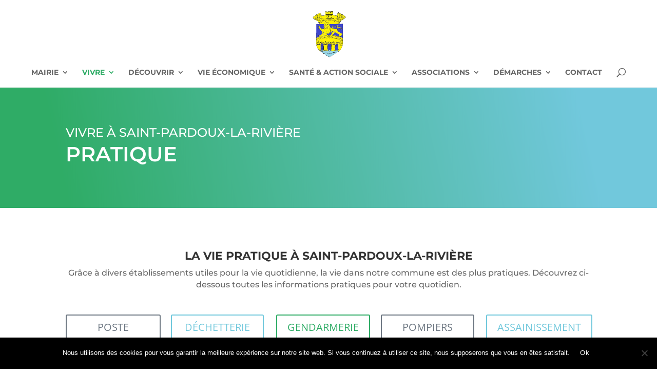

--- FILE ---
content_type: text/html; charset=UTF-8
request_url: https://saint-pardoux-la-riviere.fr/pratique/
body_size: 20874
content:
<!DOCTYPE html>
<html lang="fr-FR">
<head>
	<meta charset="UTF-8" />
			
	<meta http-equiv="X-UA-Compatible" content="IE=edge">
	<link rel="pingback" href="" />

		<!--[if lt IE 9]>
	<script src="https://saint-pardoux-la-riviere.fr/wp-content/themes/Divi/js/html5.js" type="text/javascript"></script>
	<![endif]-->

	<script type="text/javascript">
		document.documentElement.className = 'js';
	</script>

<!--    <meta name="google-site-verification" content="kJLilg_yha7Pvn_JcjTpvIiTs6pyj0LTkMYQd7HtQz0" />-->
	
	<link rel="preconnect" href="https://fonts.gstatic.com" crossorigin /><script id="diviarea-loader">window.DiviPopupData=window.DiviAreaConfig={"zIndex":1000000,"animateSpeed":400,"triggerClassPrefix":"show-popup-","idAttrib":"data-popup","modalIndicatorClass":"is-modal","blockingIndicatorClass":"is-blocking","defaultShowCloseButton":true,"withCloseClass":"with-close","noCloseClass":"no-close","triggerCloseClass":"close","singletonClass":"single","darkModeClass":"dark","noShadowClass":"no-shadow","altCloseClass":"close-alt","popupSelector":".et_pb_section.popup","initializeOnEvent":"et_pb_after_init_modules","popupWrapperClass":"area-outer-wrap","fullHeightClass":"full-height","openPopupClass":"da-overlay-visible","overlayClass":"da-overlay","exitIndicatorClass":"on-exit","hoverTriggerClass":"on-hover","clickTriggerClass":"on-click","onExitDelay":2000,"notMobileClass":"not-mobile","notTabletClass":"not-tablet","notDesktopClass":"not-desktop","baseContext":"body","activePopupClass":"is-open","closeButtonClass":"da-close","withLoaderClass":"with-loader","debug":false,"ajaxUrl":"https:\/\/saint-pardoux-la-riviere.fr\/wp-admin\/admin-ajax.php","sys":[]};var divimode_loader=function(){"use strict";!function(t){t.DiviArea=t.DiviPopup={loaded:!1};var n=t.DiviArea,i=n.Hooks={},o={};function r(t,n,i){var r,e,c;if("string"==typeof t)if(o[t]){if(n)if((r=o[t])&&i)for(c=r.length;c--;)(e=r[c]).callback===n&&e.context===i&&(r[c]=!1);else for(c=r.length;c--;)r[c].callback===n&&(r[c]=!1)}else o[t]=[]}function e(t,n,i,r){if("string"==typeof t){var e={callback:n,priority:i,context:r},c=o[t];c?(c.push(e),c=function(t){var n,i,o,r,e=t.length;for(r=1;r<e;r++)for(n=t[r],i=r;i>0;i--)(o=t[i-1]).priority>n.priority&&(t[i]=o,t[i-1]=n);return t}(c)):c=[e],o[t]=c}}function c(t,n,i){"string"==typeof n&&(n=[n]);var r,e,c=[];for(r=0;r<n.length;r++)Array.prototype.push.apply(c,o[n[r]]);for(e=0;e<c.length;e++){var a=void 0;c[e]&&"function"==typeof c[e].callback&&("filter"===t?void 0!==(a=c[e].callback.apply(c[e].context,i))&&(i[0]=a):c[e].callback.apply(c[e].context,i))}if("filter"===t)return i[0]}i.silent=function(){return i},n.removeFilter=i.removeFilter=function(t,n){r(t,n)},n.removeAction=i.removeAction=function(t,n){r(t,n)},n.applyFilters=i.applyFilters=function(t){for(var n=[],i=arguments.length-1;i-- >0;)n[i]=arguments[i+1];return c("filter",t,n)},n.doAction=i.doAction=function(t){for(var n=[],i=arguments.length-1;i-- >0;)n[i]=arguments[i+1];c("action",t,n)},n.addFilter=i.addFilter=function(n,i,o,r){e(n,i,parseInt(o||10,10),r||t)},n.addAction=i.addAction=function(n,i,o,r){e(n,i,parseInt(o||10,10),r||t)},n.addActionOnce=i.addActionOnce=function(n,i,o,c){e(n,i,parseInt(o||10,10),c||t),e(n,(function(){r(n,i)}),1+parseInt(o||10,10),c||t)}}(window);return{}}();
</script><style id="et-divi-open-sans-inline-css">/* Original: https://fonts.googleapis.com/css?family=Open+Sans:300italic,400italic,600italic,700italic,800italic,400,300,600,700,800&#038;subset=latin,latin-ext&#038;display=swap *//* User Agent: Mozilla/5.0 (Unknown; Linux x86_64) AppleWebKit/538.1 (KHTML, like Gecko) Safari/538.1 Daum/4.1 */@font-face {font-family: 'Open Sans';font-style: italic;font-weight: 300;font-stretch: normal;font-display: swap;src: url(https://fonts.gstatic.com/s/opensans/v44/memQYaGs126MiZpBA-UFUIcVXSCEkx2cmqvXlWq8tWZ0Pw86hd0Rk5hkWV4exQ.ttf) format('truetype');}@font-face {font-family: 'Open Sans';font-style: italic;font-weight: 400;font-stretch: normal;font-display: swap;src: url(https://fonts.gstatic.com/s/opensans/v44/memQYaGs126MiZpBA-UFUIcVXSCEkx2cmqvXlWq8tWZ0Pw86hd0Rk8ZkWV4exQ.ttf) format('truetype');}@font-face {font-family: 'Open Sans';font-style: italic;font-weight: 600;font-stretch: normal;font-display: swap;src: url(https://fonts.gstatic.com/s/opensans/v44/memQYaGs126MiZpBA-UFUIcVXSCEkx2cmqvXlWq8tWZ0Pw86hd0RkxhjWV4exQ.ttf) format('truetype');}@font-face {font-family: 'Open Sans';font-style: italic;font-weight: 700;font-stretch: normal;font-display: swap;src: url(https://fonts.gstatic.com/s/opensans/v44/memQYaGs126MiZpBA-UFUIcVXSCEkx2cmqvXlWq8tWZ0Pw86hd0RkyFjWV4exQ.ttf) format('truetype');}@font-face {font-family: 'Open Sans';font-style: italic;font-weight: 800;font-stretch: normal;font-display: swap;src: url(https://fonts.gstatic.com/s/opensans/v44/memQYaGs126MiZpBA-UFUIcVXSCEkx2cmqvXlWq8tWZ0Pw86hd0Rk0ZjWV4exQ.ttf) format('truetype');}@font-face {font-family: 'Open Sans';font-style: normal;font-weight: 300;font-stretch: normal;font-display: swap;src: url(https://fonts.gstatic.com/s/opensans/v44/memSYaGs126MiZpBA-UvWbX2vVnXBbObj2OVZyOOSr4dVJWUgsiH0B4uaVc.ttf) format('truetype');}@font-face {font-family: 'Open Sans';font-style: normal;font-weight: 400;font-stretch: normal;font-display: swap;src: url(https://fonts.gstatic.com/s/opensans/v44/memSYaGs126MiZpBA-UvWbX2vVnXBbObj2OVZyOOSr4dVJWUgsjZ0B4uaVc.ttf) format('truetype');}@font-face {font-family: 'Open Sans';font-style: normal;font-weight: 600;font-stretch: normal;font-display: swap;src: url(https://fonts.gstatic.com/s/opensans/v44/memSYaGs126MiZpBA-UvWbX2vVnXBbObj2OVZyOOSr4dVJWUgsgH1x4uaVc.ttf) format('truetype');}@font-face {font-family: 'Open Sans';font-style: normal;font-weight: 700;font-stretch: normal;font-display: swap;src: url(https://fonts.gstatic.com/s/opensans/v44/memSYaGs126MiZpBA-UvWbX2vVnXBbObj2OVZyOOSr4dVJWUgsg-1x4uaVc.ttf) format('truetype');}@font-face {font-family: 'Open Sans';font-style: normal;font-weight: 800;font-stretch: normal;font-display: swap;src: url(https://fonts.gstatic.com/s/opensans/v44/memSYaGs126MiZpBA-UvWbX2vVnXBbObj2OVZyOOSr4dVJWUgshZ1x4uaVc.ttf) format('truetype');}/* User Agent: Mozilla/5.0 (Windows NT 6.1; WOW64; rv:27.0) Gecko/20100101 Firefox/27.0 */@font-face {font-family: 'Open Sans';font-style: italic;font-weight: 300;font-stretch: normal;font-display: swap;src: url(https://fonts.gstatic.com/l/font?kit=memQYaGs126MiZpBA-UFUIcVXSCEkx2cmqvXlWq8tWZ0Pw86hd0Rk5hkWV4exg&skey=743457fe2cc29280&v=v44) format('woff');}@font-face {font-family: 'Open Sans';font-style: italic;font-weight: 400;font-stretch: normal;font-display: swap;src: url(https://fonts.gstatic.com/l/font?kit=memQYaGs126MiZpBA-UFUIcVXSCEkx2cmqvXlWq8tWZ0Pw86hd0Rk8ZkWV4exg&skey=743457fe2cc29280&v=v44) format('woff');}@font-face {font-family: 'Open Sans';font-style: italic;font-weight: 600;font-stretch: normal;font-display: swap;src: url(https://fonts.gstatic.com/l/font?kit=memQYaGs126MiZpBA-UFUIcVXSCEkx2cmqvXlWq8tWZ0Pw86hd0RkxhjWV4exg&skey=743457fe2cc29280&v=v44) format('woff');}@font-face {font-family: 'Open Sans';font-style: italic;font-weight: 700;font-stretch: normal;font-display: swap;src: url(https://fonts.gstatic.com/l/font?kit=memQYaGs126MiZpBA-UFUIcVXSCEkx2cmqvXlWq8tWZ0Pw86hd0RkyFjWV4exg&skey=743457fe2cc29280&v=v44) format('woff');}@font-face {font-family: 'Open Sans';font-style: italic;font-weight: 800;font-stretch: normal;font-display: swap;src: url(https://fonts.gstatic.com/l/font?kit=memQYaGs126MiZpBA-UFUIcVXSCEkx2cmqvXlWq8tWZ0Pw86hd0Rk0ZjWV4exg&skey=743457fe2cc29280&v=v44) format('woff');}@font-face {font-family: 'Open Sans';font-style: normal;font-weight: 300;font-stretch: normal;font-display: swap;src: url(https://fonts.gstatic.com/l/font?kit=memSYaGs126MiZpBA-UvWbX2vVnXBbObj2OVZyOOSr4dVJWUgsiH0B4uaVQ&skey=62c1cbfccc78b4b2&v=v44) format('woff');}@font-face {font-family: 'Open Sans';font-style: normal;font-weight: 400;font-stretch: normal;font-display: swap;src: url(https://fonts.gstatic.com/l/font?kit=memSYaGs126MiZpBA-UvWbX2vVnXBbObj2OVZyOOSr4dVJWUgsjZ0B4uaVQ&skey=62c1cbfccc78b4b2&v=v44) format('woff');}@font-face {font-family: 'Open Sans';font-style: normal;font-weight: 600;font-stretch: normal;font-display: swap;src: url(https://fonts.gstatic.com/l/font?kit=memSYaGs126MiZpBA-UvWbX2vVnXBbObj2OVZyOOSr4dVJWUgsgH1x4uaVQ&skey=62c1cbfccc78b4b2&v=v44) format('woff');}@font-face {font-family: 'Open Sans';font-style: normal;font-weight: 700;font-stretch: normal;font-display: swap;src: url(https://fonts.gstatic.com/l/font?kit=memSYaGs126MiZpBA-UvWbX2vVnXBbObj2OVZyOOSr4dVJWUgsg-1x4uaVQ&skey=62c1cbfccc78b4b2&v=v44) format('woff');}@font-face {font-family: 'Open Sans';font-style: normal;font-weight: 800;font-stretch: normal;font-display: swap;src: url(https://fonts.gstatic.com/l/font?kit=memSYaGs126MiZpBA-UvWbX2vVnXBbObj2OVZyOOSr4dVJWUgshZ1x4uaVQ&skey=62c1cbfccc78b4b2&v=v44) format('woff');}/* User Agent: Mozilla/5.0 (Windows NT 6.3; rv:39.0) Gecko/20100101 Firefox/39.0 */@font-face {font-family: 'Open Sans';font-style: italic;font-weight: 300;font-stretch: normal;font-display: swap;src: url(https://fonts.gstatic.com/s/opensans/v44/memQYaGs126MiZpBA-UFUIcVXSCEkx2cmqvXlWq8tWZ0Pw86hd0Rk5hkWV4ewA.woff2) format('woff2');}@font-face {font-family: 'Open Sans';font-style: italic;font-weight: 400;font-stretch: normal;font-display: swap;src: url(https://fonts.gstatic.com/s/opensans/v44/memQYaGs126MiZpBA-UFUIcVXSCEkx2cmqvXlWq8tWZ0Pw86hd0Rk8ZkWV4ewA.woff2) format('woff2');}@font-face {font-family: 'Open Sans';font-style: italic;font-weight: 600;font-stretch: normal;font-display: swap;src: url(https://fonts.gstatic.com/s/opensans/v44/memQYaGs126MiZpBA-UFUIcVXSCEkx2cmqvXlWq8tWZ0Pw86hd0RkxhjWV4ewA.woff2) format('woff2');}@font-face {font-family: 'Open Sans';font-style: italic;font-weight: 700;font-stretch: normal;font-display: swap;src: url(https://fonts.gstatic.com/s/opensans/v44/memQYaGs126MiZpBA-UFUIcVXSCEkx2cmqvXlWq8tWZ0Pw86hd0RkyFjWV4ewA.woff2) format('woff2');}@font-face {font-family: 'Open Sans';font-style: italic;font-weight: 800;font-stretch: normal;font-display: swap;src: url(https://fonts.gstatic.com/s/opensans/v44/memQYaGs126MiZpBA-UFUIcVXSCEkx2cmqvXlWq8tWZ0Pw86hd0Rk0ZjWV4ewA.woff2) format('woff2');}@font-face {font-family: 'Open Sans';font-style: normal;font-weight: 300;font-stretch: normal;font-display: swap;src: url(https://fonts.gstatic.com/s/opensans/v44/memSYaGs126MiZpBA-UvWbX2vVnXBbObj2OVZyOOSr4dVJWUgsiH0B4uaVI.woff2) format('woff2');}@font-face {font-family: 'Open Sans';font-style: normal;font-weight: 400;font-stretch: normal;font-display: swap;src: url(https://fonts.gstatic.com/s/opensans/v44/memSYaGs126MiZpBA-UvWbX2vVnXBbObj2OVZyOOSr4dVJWUgsjZ0B4uaVI.woff2) format('woff2');}@font-face {font-family: 'Open Sans';font-style: normal;font-weight: 600;font-stretch: normal;font-display: swap;src: url(https://fonts.gstatic.com/s/opensans/v44/memSYaGs126MiZpBA-UvWbX2vVnXBbObj2OVZyOOSr4dVJWUgsgH1x4uaVI.woff2) format('woff2');}@font-face {font-family: 'Open Sans';font-style: normal;font-weight: 700;font-stretch: normal;font-display: swap;src: url(https://fonts.gstatic.com/s/opensans/v44/memSYaGs126MiZpBA-UvWbX2vVnXBbObj2OVZyOOSr4dVJWUgsg-1x4uaVI.woff2) format('woff2');}@font-face {font-family: 'Open Sans';font-style: normal;font-weight: 800;font-stretch: normal;font-display: swap;src: url(https://fonts.gstatic.com/s/opensans/v44/memSYaGs126MiZpBA-UvWbX2vVnXBbObj2OVZyOOSr4dVJWUgshZ1x4uaVI.woff2) format('woff2');}</style><style id="et-builder-googlefonts-cached-inline">/* Original: https://fonts.googleapis.com/css?family=Montserrat:100,200,300,regular,500,600,700,800,900,100italic,200italic,300italic,italic,500italic,600italic,700italic,800italic,900italic&#038;subset=latin,latin-ext&#038;display=swap *//* User Agent: Mozilla/5.0 (Unknown; Linux x86_64) AppleWebKit/538.1 (KHTML, like Gecko) Safari/538.1 Daum/4.1 */@font-face {font-family: 'Montserrat';font-style: italic;font-weight: 100;font-display: swap;src: url(https://fonts.gstatic.com/s/montserrat/v31/JTUFjIg1_i6t8kCHKm459Wx7xQYXK0vOoz6jq6R8WXZ0ow.ttf) format('truetype');}@font-face {font-family: 'Montserrat';font-style: italic;font-weight: 200;font-display: swap;src: url(https://fonts.gstatic.com/s/montserrat/v31/JTUFjIg1_i6t8kCHKm459Wx7xQYXK0vOoz6jqyR9WXZ0ow.ttf) format('truetype');}@font-face {font-family: 'Montserrat';font-style: italic;font-weight: 300;font-display: swap;src: url(https://fonts.gstatic.com/s/montserrat/v31/JTUFjIg1_i6t8kCHKm459Wx7xQYXK0vOoz6jq_p9WXZ0ow.ttf) format('truetype');}@font-face {font-family: 'Montserrat';font-style: italic;font-weight: 400;font-display: swap;src: url(https://fonts.gstatic.com/s/montserrat/v31/JTUFjIg1_i6t8kCHKm459Wx7xQYXK0vOoz6jq6R9WXZ0ow.ttf) format('truetype');}@font-face {font-family: 'Montserrat';font-style: italic;font-weight: 500;font-display: swap;src: url(https://fonts.gstatic.com/s/montserrat/v31/JTUFjIg1_i6t8kCHKm459Wx7xQYXK0vOoz6jq5Z9WXZ0ow.ttf) format('truetype');}@font-face {font-family: 'Montserrat';font-style: italic;font-weight: 600;font-display: swap;src: url(https://fonts.gstatic.com/s/montserrat/v31/JTUFjIg1_i6t8kCHKm459Wx7xQYXK0vOoz6jq3p6WXZ0ow.ttf) format('truetype');}@font-face {font-family: 'Montserrat';font-style: italic;font-weight: 700;font-display: swap;src: url(https://fonts.gstatic.com/s/montserrat/v31/JTUFjIg1_i6t8kCHKm459Wx7xQYXK0vOoz6jq0N6WXZ0ow.ttf) format('truetype');}@font-face {font-family: 'Montserrat';font-style: italic;font-weight: 800;font-display: swap;src: url(https://fonts.gstatic.com/s/montserrat/v31/JTUFjIg1_i6t8kCHKm459Wx7xQYXK0vOoz6jqyR6WXZ0ow.ttf) format('truetype');}@font-face {font-family: 'Montserrat';font-style: italic;font-weight: 900;font-display: swap;src: url(https://fonts.gstatic.com/s/montserrat/v31/JTUFjIg1_i6t8kCHKm459Wx7xQYXK0vOoz6jqw16WXZ0ow.ttf) format('truetype');}@font-face {font-family: 'Montserrat';font-style: normal;font-weight: 100;font-display: swap;src: url(https://fonts.gstatic.com/s/montserrat/v31/JTUHjIg1_i6t8kCHKm4532VJOt5-QNFgpCtr6Xw3aX8.ttf) format('truetype');}@font-face {font-family: 'Montserrat';font-style: normal;font-weight: 200;font-display: swap;src: url(https://fonts.gstatic.com/s/montserrat/v31/JTUHjIg1_i6t8kCHKm4532VJOt5-QNFgpCvr6Hw3aX8.ttf) format('truetype');}@font-face {font-family: 'Montserrat';font-style: normal;font-weight: 300;font-display: swap;src: url(https://fonts.gstatic.com/s/montserrat/v31/JTUHjIg1_i6t8kCHKm4532VJOt5-QNFgpCs16Hw3aX8.ttf) format('truetype');}@font-face {font-family: 'Montserrat';font-style: normal;font-weight: 400;font-display: swap;src: url(https://fonts.gstatic.com/s/montserrat/v31/JTUHjIg1_i6t8kCHKm4532VJOt5-QNFgpCtr6Hw3aX8.ttf) format('truetype');}@font-face {font-family: 'Montserrat';font-style: normal;font-weight: 500;font-display: swap;src: url(https://fonts.gstatic.com/s/montserrat/v31/JTUHjIg1_i6t8kCHKm4532VJOt5-QNFgpCtZ6Hw3aX8.ttf) format('truetype');}@font-face {font-family: 'Montserrat';font-style: normal;font-weight: 600;font-display: swap;src: url(https://fonts.gstatic.com/s/montserrat/v31/JTUHjIg1_i6t8kCHKm4532VJOt5-QNFgpCu173w3aX8.ttf) format('truetype');}@font-face {font-family: 'Montserrat';font-style: normal;font-weight: 700;font-display: swap;src: url(https://fonts.gstatic.com/s/montserrat/v31/JTUHjIg1_i6t8kCHKm4532VJOt5-QNFgpCuM73w3aX8.ttf) format('truetype');}@font-face {font-family: 'Montserrat';font-style: normal;font-weight: 800;font-display: swap;src: url(https://fonts.gstatic.com/s/montserrat/v31/JTUHjIg1_i6t8kCHKm4532VJOt5-QNFgpCvr73w3aX8.ttf) format('truetype');}@font-face {font-family: 'Montserrat';font-style: normal;font-weight: 900;font-display: swap;src: url(https://fonts.gstatic.com/s/montserrat/v31/JTUHjIg1_i6t8kCHKm4532VJOt5-QNFgpCvC73w3aX8.ttf) format('truetype');}/* User Agent: Mozilla/5.0 (Windows NT 6.1; WOW64; rv:27.0) Gecko/20100101 Firefox/27.0 */@font-face {font-family: 'Montserrat';font-style: italic;font-weight: 100;font-display: swap;src: url(https://fonts.gstatic.com/l/font?kit=JTUFjIg1_i6t8kCHKm459Wx7xQYXK0vOoz6jq6R8WXZ0oA&skey=2d3c1187d5eede0f&v=v31) format('woff');}@font-face {font-family: 'Montserrat';font-style: italic;font-weight: 200;font-display: swap;src: url(https://fonts.gstatic.com/l/font?kit=JTUFjIg1_i6t8kCHKm459Wx7xQYXK0vOoz6jqyR9WXZ0oA&skey=2d3c1187d5eede0f&v=v31) format('woff');}@font-face {font-family: 'Montserrat';font-style: italic;font-weight: 300;font-display: swap;src: url(https://fonts.gstatic.com/l/font?kit=JTUFjIg1_i6t8kCHKm459Wx7xQYXK0vOoz6jq_p9WXZ0oA&skey=2d3c1187d5eede0f&v=v31) format('woff');}@font-face {font-family: 'Montserrat';font-style: italic;font-weight: 400;font-display: swap;src: url(https://fonts.gstatic.com/l/font?kit=JTUFjIg1_i6t8kCHKm459Wx7xQYXK0vOoz6jq6R9WXZ0oA&skey=2d3c1187d5eede0f&v=v31) format('woff');}@font-face {font-family: 'Montserrat';font-style: italic;font-weight: 500;font-display: swap;src: url(https://fonts.gstatic.com/l/font?kit=JTUFjIg1_i6t8kCHKm459Wx7xQYXK0vOoz6jq5Z9WXZ0oA&skey=2d3c1187d5eede0f&v=v31) format('woff');}@font-face {font-family: 'Montserrat';font-style: italic;font-weight: 600;font-display: swap;src: url(https://fonts.gstatic.com/l/font?kit=JTUFjIg1_i6t8kCHKm459Wx7xQYXK0vOoz6jq3p6WXZ0oA&skey=2d3c1187d5eede0f&v=v31) format('woff');}@font-face {font-family: 'Montserrat';font-style: italic;font-weight: 700;font-display: swap;src: url(https://fonts.gstatic.com/l/font?kit=JTUFjIg1_i6t8kCHKm459Wx7xQYXK0vOoz6jq0N6WXZ0oA&skey=2d3c1187d5eede0f&v=v31) format('woff');}@font-face {font-family: 'Montserrat';font-style: italic;font-weight: 800;font-display: swap;src: url(https://fonts.gstatic.com/l/font?kit=JTUFjIg1_i6t8kCHKm459Wx7xQYXK0vOoz6jqyR6WXZ0oA&skey=2d3c1187d5eede0f&v=v31) format('woff');}@font-face {font-family: 'Montserrat';font-style: italic;font-weight: 900;font-display: swap;src: url(https://fonts.gstatic.com/l/font?kit=JTUFjIg1_i6t8kCHKm459Wx7xQYXK0vOoz6jqw16WXZ0oA&skey=2d3c1187d5eede0f&v=v31) format('woff');}@font-face {font-family: 'Montserrat';font-style: normal;font-weight: 100;font-display: swap;src: url(https://fonts.gstatic.com/l/font?kit=JTUHjIg1_i6t8kCHKm4532VJOt5-QNFgpCtr6Xw3aXw&skey=7bc19f711c0de8f&v=v31) format('woff');}@font-face {font-family: 'Montserrat';font-style: normal;font-weight: 200;font-display: swap;src: url(https://fonts.gstatic.com/l/font?kit=JTUHjIg1_i6t8kCHKm4532VJOt5-QNFgpCvr6Hw3aXw&skey=7bc19f711c0de8f&v=v31) format('woff');}@font-face {font-family: 'Montserrat';font-style: normal;font-weight: 300;font-display: swap;src: url(https://fonts.gstatic.com/l/font?kit=JTUHjIg1_i6t8kCHKm4532VJOt5-QNFgpCs16Hw3aXw&skey=7bc19f711c0de8f&v=v31) format('woff');}@font-face {font-family: 'Montserrat';font-style: normal;font-weight: 400;font-display: swap;src: url(https://fonts.gstatic.com/l/font?kit=JTUHjIg1_i6t8kCHKm4532VJOt5-QNFgpCtr6Hw3aXw&skey=7bc19f711c0de8f&v=v31) format('woff');}@font-face {font-family: 'Montserrat';font-style: normal;font-weight: 500;font-display: swap;src: url(https://fonts.gstatic.com/l/font?kit=JTUHjIg1_i6t8kCHKm4532VJOt5-QNFgpCtZ6Hw3aXw&skey=7bc19f711c0de8f&v=v31) format('woff');}@font-face {font-family: 'Montserrat';font-style: normal;font-weight: 600;font-display: swap;src: url(https://fonts.gstatic.com/l/font?kit=JTUHjIg1_i6t8kCHKm4532VJOt5-QNFgpCu173w3aXw&skey=7bc19f711c0de8f&v=v31) format('woff');}@font-face {font-family: 'Montserrat';font-style: normal;font-weight: 700;font-display: swap;src: url(https://fonts.gstatic.com/l/font?kit=JTUHjIg1_i6t8kCHKm4532VJOt5-QNFgpCuM73w3aXw&skey=7bc19f711c0de8f&v=v31) format('woff');}@font-face {font-family: 'Montserrat';font-style: normal;font-weight: 800;font-display: swap;src: url(https://fonts.gstatic.com/l/font?kit=JTUHjIg1_i6t8kCHKm4532VJOt5-QNFgpCvr73w3aXw&skey=7bc19f711c0de8f&v=v31) format('woff');}@font-face {font-family: 'Montserrat';font-style: normal;font-weight: 900;font-display: swap;src: url(https://fonts.gstatic.com/l/font?kit=JTUHjIg1_i6t8kCHKm4532VJOt5-QNFgpCvC73w3aXw&skey=7bc19f711c0de8f&v=v31) format('woff');}/* User Agent: Mozilla/5.0 (Windows NT 6.3; rv:39.0) Gecko/20100101 Firefox/39.0 */@font-face {font-family: 'Montserrat';font-style: italic;font-weight: 100;font-display: swap;src: url(https://fonts.gstatic.com/s/montserrat/v31/JTUFjIg1_i6t8kCHKm459Wx7xQYXK0vOoz6jq6R8WXZ0pg.woff2) format('woff2');}@font-face {font-family: 'Montserrat';font-style: italic;font-weight: 200;font-display: swap;src: url(https://fonts.gstatic.com/s/montserrat/v31/JTUFjIg1_i6t8kCHKm459Wx7xQYXK0vOoz6jqyR9WXZ0pg.woff2) format('woff2');}@font-face {font-family: 'Montserrat';font-style: italic;font-weight: 300;font-display: swap;src: url(https://fonts.gstatic.com/s/montserrat/v31/JTUFjIg1_i6t8kCHKm459Wx7xQYXK0vOoz6jq_p9WXZ0pg.woff2) format('woff2');}@font-face {font-family: 'Montserrat';font-style: italic;font-weight: 400;font-display: swap;src: url(https://fonts.gstatic.com/s/montserrat/v31/JTUFjIg1_i6t8kCHKm459Wx7xQYXK0vOoz6jq6R9WXZ0pg.woff2) format('woff2');}@font-face {font-family: 'Montserrat';font-style: italic;font-weight: 500;font-display: swap;src: url(https://fonts.gstatic.com/s/montserrat/v31/JTUFjIg1_i6t8kCHKm459Wx7xQYXK0vOoz6jq5Z9WXZ0pg.woff2) format('woff2');}@font-face {font-family: 'Montserrat';font-style: italic;font-weight: 600;font-display: swap;src: url(https://fonts.gstatic.com/s/montserrat/v31/JTUFjIg1_i6t8kCHKm459Wx7xQYXK0vOoz6jq3p6WXZ0pg.woff2) format('woff2');}@font-face {font-family: 'Montserrat';font-style: italic;font-weight: 700;font-display: swap;src: url(https://fonts.gstatic.com/s/montserrat/v31/JTUFjIg1_i6t8kCHKm459Wx7xQYXK0vOoz6jq0N6WXZ0pg.woff2) format('woff2');}@font-face {font-family: 'Montserrat';font-style: italic;font-weight: 800;font-display: swap;src: url(https://fonts.gstatic.com/s/montserrat/v31/JTUFjIg1_i6t8kCHKm459Wx7xQYXK0vOoz6jqyR6WXZ0pg.woff2) format('woff2');}@font-face {font-family: 'Montserrat';font-style: italic;font-weight: 900;font-display: swap;src: url(https://fonts.gstatic.com/s/montserrat/v31/JTUFjIg1_i6t8kCHKm459Wx7xQYXK0vOoz6jqw16WXZ0pg.woff2) format('woff2');}@font-face {font-family: 'Montserrat';font-style: normal;font-weight: 100;font-display: swap;src: url(https://fonts.gstatic.com/s/montserrat/v31/JTUHjIg1_i6t8kCHKm4532VJOt5-QNFgpCtr6Xw3aXo.woff2) format('woff2');}@font-face {font-family: 'Montserrat';font-style: normal;font-weight: 200;font-display: swap;src: url(https://fonts.gstatic.com/s/montserrat/v31/JTUHjIg1_i6t8kCHKm4532VJOt5-QNFgpCvr6Hw3aXo.woff2) format('woff2');}@font-face {font-family: 'Montserrat';font-style: normal;font-weight: 300;font-display: swap;src: url(https://fonts.gstatic.com/s/montserrat/v31/JTUHjIg1_i6t8kCHKm4532VJOt5-QNFgpCs16Hw3aXo.woff2) format('woff2');}@font-face {font-family: 'Montserrat';font-style: normal;font-weight: 400;font-display: swap;src: url(https://fonts.gstatic.com/s/montserrat/v31/JTUHjIg1_i6t8kCHKm4532VJOt5-QNFgpCtr6Hw3aXo.woff2) format('woff2');}@font-face {font-family: 'Montserrat';font-style: normal;font-weight: 500;font-display: swap;src: url(https://fonts.gstatic.com/s/montserrat/v31/JTUHjIg1_i6t8kCHKm4532VJOt5-QNFgpCtZ6Hw3aXo.woff2) format('woff2');}@font-face {font-family: 'Montserrat';font-style: normal;font-weight: 600;font-display: swap;src: url(https://fonts.gstatic.com/s/montserrat/v31/JTUHjIg1_i6t8kCHKm4532VJOt5-QNFgpCu173w3aXo.woff2) format('woff2');}@font-face {font-family: 'Montserrat';font-style: normal;font-weight: 700;font-display: swap;src: url(https://fonts.gstatic.com/s/montserrat/v31/JTUHjIg1_i6t8kCHKm4532VJOt5-QNFgpCuM73w3aXo.woff2) format('woff2');}@font-face {font-family: 'Montserrat';font-style: normal;font-weight: 800;font-display: swap;src: url(https://fonts.gstatic.com/s/montserrat/v31/JTUHjIg1_i6t8kCHKm4532VJOt5-QNFgpCvr73w3aXo.woff2) format('woff2');}@font-face {font-family: 'Montserrat';font-style: normal;font-weight: 900;font-display: swap;src: url(https://fonts.gstatic.com/s/montserrat/v31/JTUHjIg1_i6t8kCHKm4532VJOt5-QNFgpCvC73w3aXo.woff2) format('woff2');}</style><meta name='robots' content='index, follow, max-image-preview:large, max-snippet:-1, max-video-preview:-1' />
<script type="text/javascript">
			let jqueryParams=[],jQuery=function(r){return jqueryParams=[...jqueryParams,r],jQuery},$=function(r){return jqueryParams=[...jqueryParams,r],$};window.jQuery=jQuery,window.$=jQuery;let customHeadScripts=!1;jQuery.fn=jQuery.prototype={},$.fn=jQuery.prototype={},jQuery.noConflict=function(r){if(window.jQuery)return jQuery=window.jQuery,$=window.jQuery,customHeadScripts=!0,jQuery.noConflict},jQuery.ready=function(r){jqueryParams=[...jqueryParams,r]},$.ready=function(r){jqueryParams=[...jqueryParams,r]},jQuery.load=function(r){jqueryParams=[...jqueryParams,r]},$.load=function(r){jqueryParams=[...jqueryParams,r]},jQuery.fn.ready=function(r){jqueryParams=[...jqueryParams,r]},$.fn.ready=function(r){jqueryParams=[...jqueryParams,r]};</script>
	<!-- This site is optimized with the Yoast SEO plugin v26.1 - https://yoast.com/wordpress/plugins/seo/ -->
	<title>Pratique - Saint-Pardoux</title>
	<meta name="description" content="Retrouvez tous les établissements qui font de Saint-Pardoux-la-Rivière une commune pratique pour y vivre sur notre site internet." />
	<link rel="canonical" href="https://saint-pardoux-la-riviere.fr/pratique/" />
	<meta property="og:locale" content="fr_FR" />
	<meta property="og:type" content="article" />
	<meta property="og:title" content="Pratique - Saint-Pardoux" />
	<meta property="og:description" content="Retrouvez tous les établissements qui font de Saint-Pardoux-la-Rivière une commune pratique pour y vivre sur notre site internet." />
	<meta property="og:url" content="https://saint-pardoux-la-riviere.fr/pratique/" />
	<meta property="og:site_name" content="Saint-Pardoux" />
	<meta property="article:modified_time" content="2025-09-01T07:51:02+00:00" />
	<meta property="og:image" content="https://saint-pardoux-la-riviere.fr/wp-content/uploads/2021/11/la-poste-scaled.jpg" />
	<meta property="og:image:width" content="2560" />
	<meta property="og:image:height" content="1334" />
	<meta property="og:image:type" content="image/jpeg" />
	<meta name="twitter:card" content="summary_large_image" />
	<meta name="twitter:label1" content="Durée de lecture estimée" />
	<meta name="twitter:data1" content="1 minute" />
	<script type="application/ld+json" class="yoast-schema-graph">{"@context":"https://schema.org","@graph":[{"@type":"WebPage","@id":"https://saint-pardoux-la-riviere.fr/pratique/","url":"https://saint-pardoux-la-riviere.fr/pratique/","name":"Pratique - Saint-Pardoux","isPartOf":{"@id":"https://saint-pardoux-la-riviere.fr/#website"},"primaryImageOfPage":{"@id":"https://saint-pardoux-la-riviere.fr/pratique/#primaryimage"},"image":{"@id":"https://saint-pardoux-la-riviere.fr/pratique/#primaryimage"},"thumbnailUrl":"https://saint-pardoux-la-riviere.fr/wp-content/uploads/2021/11/la-poste-scaled.jpg","datePublished":"2021-04-27T14:24:15+00:00","dateModified":"2025-09-01T07:51:02+00:00","description":"Retrouvez tous les établissements qui font de Saint-Pardoux-la-Rivière une commune pratique pour y vivre sur notre site internet.","breadcrumb":{"@id":"https://saint-pardoux-la-riviere.fr/pratique/#breadcrumb"},"inLanguage":"fr-FR","potentialAction":[{"@type":"ReadAction","target":["https://saint-pardoux-la-riviere.fr/pratique/"]}]},{"@type":"ImageObject","inLanguage":"fr-FR","@id":"https://saint-pardoux-la-riviere.fr/pratique/#primaryimage","url":"https://saint-pardoux-la-riviere.fr/wp-content/uploads/2021/11/la-poste-scaled.jpg","contentUrl":"https://saint-pardoux-la-riviere.fr/wp-content/uploads/2021/11/la-poste-scaled.jpg","width":2560,"height":1334},{"@type":"BreadcrumbList","@id":"https://saint-pardoux-la-riviere.fr/pratique/#breadcrumb","itemListElement":[{"@type":"ListItem","position":1,"name":"Home","item":"https://saint-pardoux-la-riviere.fr/"},{"@type":"ListItem","position":2,"name":"Pratique"}]},{"@type":"WebSite","@id":"https://saint-pardoux-la-riviere.fr/#website","url":"https://saint-pardoux-la-riviere.fr/","name":"Saint-Pardoux","description":"Un site utilisant WordPress","potentialAction":[{"@type":"SearchAction","target":{"@type":"EntryPoint","urlTemplate":"https://saint-pardoux-la-riviere.fr/?s={search_term_string}"},"query-input":{"@type":"PropertyValueSpecification","valueRequired":true,"valueName":"search_term_string"}}],"inLanguage":"fr-FR"}]}</script>
	<!-- / Yoast SEO plugin. -->


<link rel="alternate" type="application/rss+xml" title="Saint-Pardoux &raquo; Flux" href="https://saint-pardoux-la-riviere.fr/feed/" />
<link rel="alternate" type="application/rss+xml" title="Saint-Pardoux &raquo; Flux des commentaires" href="https://saint-pardoux-la-riviere.fr/comments/feed/" />
<link rel="alternate" type="text/calendar" title="Saint-Pardoux &raquo; Flux iCal" href="https://saint-pardoux-la-riviere.fr/events/?ical=1" />
<meta content="Saint-Pardoux v.1.0.0" name="generator"/><style id='wp-block-library-theme-inline-css' type='text/css'>
.wp-block-audio :where(figcaption){color:#555;font-size:13px;text-align:center}.is-dark-theme .wp-block-audio :where(figcaption){color:#ffffffa6}.wp-block-audio{margin:0 0 1em}.wp-block-code{border:1px solid #ccc;border-radius:4px;font-family:Menlo,Consolas,monaco,monospace;padding:.8em 1em}.wp-block-embed :where(figcaption){color:#555;font-size:13px;text-align:center}.is-dark-theme .wp-block-embed :where(figcaption){color:#ffffffa6}.wp-block-embed{margin:0 0 1em}.blocks-gallery-caption{color:#555;font-size:13px;text-align:center}.is-dark-theme .blocks-gallery-caption{color:#ffffffa6}:root :where(.wp-block-image figcaption){color:#555;font-size:13px;text-align:center}.is-dark-theme :root :where(.wp-block-image figcaption){color:#ffffffa6}.wp-block-image{margin:0 0 1em}.wp-block-pullquote{border-bottom:4px solid;border-top:4px solid;color:currentColor;margin-bottom:1.75em}.wp-block-pullquote cite,.wp-block-pullquote footer,.wp-block-pullquote__citation{color:currentColor;font-size:.8125em;font-style:normal;text-transform:uppercase}.wp-block-quote{border-left:.25em solid;margin:0 0 1.75em;padding-left:1em}.wp-block-quote cite,.wp-block-quote footer{color:currentColor;font-size:.8125em;font-style:normal;position:relative}.wp-block-quote:where(.has-text-align-right){border-left:none;border-right:.25em solid;padding-left:0;padding-right:1em}.wp-block-quote:where(.has-text-align-center){border:none;padding-left:0}.wp-block-quote.is-large,.wp-block-quote.is-style-large,.wp-block-quote:where(.is-style-plain){border:none}.wp-block-search .wp-block-search__label{font-weight:700}.wp-block-search__button{border:1px solid #ccc;padding:.375em .625em}:where(.wp-block-group.has-background){padding:1.25em 2.375em}.wp-block-separator.has-css-opacity{opacity:.4}.wp-block-separator{border:none;border-bottom:2px solid;margin-left:auto;margin-right:auto}.wp-block-separator.has-alpha-channel-opacity{opacity:1}.wp-block-separator:not(.is-style-wide):not(.is-style-dots){width:100px}.wp-block-separator.has-background:not(.is-style-dots){border-bottom:none;height:1px}.wp-block-separator.has-background:not(.is-style-wide):not(.is-style-dots){height:2px}.wp-block-table{margin:0 0 1em}.wp-block-table td,.wp-block-table th{word-break:normal}.wp-block-table :where(figcaption){color:#555;font-size:13px;text-align:center}.is-dark-theme .wp-block-table :where(figcaption){color:#ffffffa6}.wp-block-video :where(figcaption){color:#555;font-size:13px;text-align:center}.is-dark-theme .wp-block-video :where(figcaption){color:#ffffffa6}.wp-block-video{margin:0 0 1em}:root :where(.wp-block-template-part.has-background){margin-bottom:0;margin-top:0;padding:1.25em 2.375em}
</style>
<link rel='stylesheet' id='wp-components-css' href='https://saint-pardoux-la-riviere.fr/wp-includes/css/dist/components/style.min.css?ver=6.8.3' type='text/css' media='all' />
<link rel='stylesheet' id='wp-preferences-css' href='https://saint-pardoux-la-riviere.fr/wp-includes/css/dist/preferences/style.min.css?ver=6.8.3' type='text/css' media='all' />
<link rel='stylesheet' id='wp-block-editor-css' href='https://saint-pardoux-la-riviere.fr/wp-includes/css/dist/block-editor/style.min.css?ver=6.8.3' type='text/css' media='all' />
<link rel='stylesheet' id='popup-maker-block-library-style-css' href='https://saint-pardoux-la-riviere.fr/wp-content/plugins/popup-maker/dist/packages/block-library-style.css?ver=dbea705cfafe089d65f1' type='text/css' media='all' />
<style id='global-styles-inline-css' type='text/css'>
:root{--wp--preset--aspect-ratio--square: 1;--wp--preset--aspect-ratio--4-3: 4/3;--wp--preset--aspect-ratio--3-4: 3/4;--wp--preset--aspect-ratio--3-2: 3/2;--wp--preset--aspect-ratio--2-3: 2/3;--wp--preset--aspect-ratio--16-9: 16/9;--wp--preset--aspect-ratio--9-16: 9/16;--wp--preset--color--black: #000000;--wp--preset--color--cyan-bluish-gray: #abb8c3;--wp--preset--color--white: #ffffff;--wp--preset--color--pale-pink: #f78da7;--wp--preset--color--vivid-red: #cf2e2e;--wp--preset--color--luminous-vivid-orange: #ff6900;--wp--preset--color--luminous-vivid-amber: #fcb900;--wp--preset--color--light-green-cyan: #7bdcb5;--wp--preset--color--vivid-green-cyan: #00d084;--wp--preset--color--pale-cyan-blue: #8ed1fc;--wp--preset--color--vivid-cyan-blue: #0693e3;--wp--preset--color--vivid-purple: #9b51e0;--wp--preset--gradient--vivid-cyan-blue-to-vivid-purple: linear-gradient(135deg,rgba(6,147,227,1) 0%,rgb(155,81,224) 100%);--wp--preset--gradient--light-green-cyan-to-vivid-green-cyan: linear-gradient(135deg,rgb(122,220,180) 0%,rgb(0,208,130) 100%);--wp--preset--gradient--luminous-vivid-amber-to-luminous-vivid-orange: linear-gradient(135deg,rgba(252,185,0,1) 0%,rgba(255,105,0,1) 100%);--wp--preset--gradient--luminous-vivid-orange-to-vivid-red: linear-gradient(135deg,rgba(255,105,0,1) 0%,rgb(207,46,46) 100%);--wp--preset--gradient--very-light-gray-to-cyan-bluish-gray: linear-gradient(135deg,rgb(238,238,238) 0%,rgb(169,184,195) 100%);--wp--preset--gradient--cool-to-warm-spectrum: linear-gradient(135deg,rgb(74,234,220) 0%,rgb(151,120,209) 20%,rgb(207,42,186) 40%,rgb(238,44,130) 60%,rgb(251,105,98) 80%,rgb(254,248,76) 100%);--wp--preset--gradient--blush-light-purple: linear-gradient(135deg,rgb(255,206,236) 0%,rgb(152,150,240) 100%);--wp--preset--gradient--blush-bordeaux: linear-gradient(135deg,rgb(254,205,165) 0%,rgb(254,45,45) 50%,rgb(107,0,62) 100%);--wp--preset--gradient--luminous-dusk: linear-gradient(135deg,rgb(255,203,112) 0%,rgb(199,81,192) 50%,rgb(65,88,208) 100%);--wp--preset--gradient--pale-ocean: linear-gradient(135deg,rgb(255,245,203) 0%,rgb(182,227,212) 50%,rgb(51,167,181) 100%);--wp--preset--gradient--electric-grass: linear-gradient(135deg,rgb(202,248,128) 0%,rgb(113,206,126) 100%);--wp--preset--gradient--midnight: linear-gradient(135deg,rgb(2,3,129) 0%,rgb(40,116,252) 100%);--wp--preset--font-size--small: 13px;--wp--preset--font-size--medium: 20px;--wp--preset--font-size--large: 36px;--wp--preset--font-size--x-large: 42px;--wp--preset--spacing--20: 0.44rem;--wp--preset--spacing--30: 0.67rem;--wp--preset--spacing--40: 1rem;--wp--preset--spacing--50: 1.5rem;--wp--preset--spacing--60: 2.25rem;--wp--preset--spacing--70: 3.38rem;--wp--preset--spacing--80: 5.06rem;--wp--preset--shadow--natural: 6px 6px 9px rgba(0, 0, 0, 0.2);--wp--preset--shadow--deep: 12px 12px 50px rgba(0, 0, 0, 0.4);--wp--preset--shadow--sharp: 6px 6px 0px rgba(0, 0, 0, 0.2);--wp--preset--shadow--outlined: 6px 6px 0px -3px rgba(255, 255, 255, 1), 6px 6px rgba(0, 0, 0, 1);--wp--preset--shadow--crisp: 6px 6px 0px rgba(0, 0, 0, 1);}:root { --wp--style--global--content-size: 823px;--wp--style--global--wide-size: 1080px; }:where(body) { margin: 0; }.wp-site-blocks > .alignleft { float: left; margin-right: 2em; }.wp-site-blocks > .alignright { float: right; margin-left: 2em; }.wp-site-blocks > .aligncenter { justify-content: center; margin-left: auto; margin-right: auto; }:where(.is-layout-flex){gap: 0.5em;}:where(.is-layout-grid){gap: 0.5em;}.is-layout-flow > .alignleft{float: left;margin-inline-start: 0;margin-inline-end: 2em;}.is-layout-flow > .alignright{float: right;margin-inline-start: 2em;margin-inline-end: 0;}.is-layout-flow > .aligncenter{margin-left: auto !important;margin-right: auto !important;}.is-layout-constrained > .alignleft{float: left;margin-inline-start: 0;margin-inline-end: 2em;}.is-layout-constrained > .alignright{float: right;margin-inline-start: 2em;margin-inline-end: 0;}.is-layout-constrained > .aligncenter{margin-left: auto !important;margin-right: auto !important;}.is-layout-constrained > :where(:not(.alignleft):not(.alignright):not(.alignfull)){max-width: var(--wp--style--global--content-size);margin-left: auto !important;margin-right: auto !important;}.is-layout-constrained > .alignwide{max-width: var(--wp--style--global--wide-size);}body .is-layout-flex{display: flex;}.is-layout-flex{flex-wrap: wrap;align-items: center;}.is-layout-flex > :is(*, div){margin: 0;}body .is-layout-grid{display: grid;}.is-layout-grid > :is(*, div){margin: 0;}body{padding-top: 0px;padding-right: 0px;padding-bottom: 0px;padding-left: 0px;}:root :where(.wp-element-button, .wp-block-button__link){background-color: #32373c;border-width: 0;color: #fff;font-family: inherit;font-size: inherit;line-height: inherit;padding: calc(0.667em + 2px) calc(1.333em + 2px);text-decoration: none;}.has-black-color{color: var(--wp--preset--color--black) !important;}.has-cyan-bluish-gray-color{color: var(--wp--preset--color--cyan-bluish-gray) !important;}.has-white-color{color: var(--wp--preset--color--white) !important;}.has-pale-pink-color{color: var(--wp--preset--color--pale-pink) !important;}.has-vivid-red-color{color: var(--wp--preset--color--vivid-red) !important;}.has-luminous-vivid-orange-color{color: var(--wp--preset--color--luminous-vivid-orange) !important;}.has-luminous-vivid-amber-color{color: var(--wp--preset--color--luminous-vivid-amber) !important;}.has-light-green-cyan-color{color: var(--wp--preset--color--light-green-cyan) !important;}.has-vivid-green-cyan-color{color: var(--wp--preset--color--vivid-green-cyan) !important;}.has-pale-cyan-blue-color{color: var(--wp--preset--color--pale-cyan-blue) !important;}.has-vivid-cyan-blue-color{color: var(--wp--preset--color--vivid-cyan-blue) !important;}.has-vivid-purple-color{color: var(--wp--preset--color--vivid-purple) !important;}.has-black-background-color{background-color: var(--wp--preset--color--black) !important;}.has-cyan-bluish-gray-background-color{background-color: var(--wp--preset--color--cyan-bluish-gray) !important;}.has-white-background-color{background-color: var(--wp--preset--color--white) !important;}.has-pale-pink-background-color{background-color: var(--wp--preset--color--pale-pink) !important;}.has-vivid-red-background-color{background-color: var(--wp--preset--color--vivid-red) !important;}.has-luminous-vivid-orange-background-color{background-color: var(--wp--preset--color--luminous-vivid-orange) !important;}.has-luminous-vivid-amber-background-color{background-color: var(--wp--preset--color--luminous-vivid-amber) !important;}.has-light-green-cyan-background-color{background-color: var(--wp--preset--color--light-green-cyan) !important;}.has-vivid-green-cyan-background-color{background-color: var(--wp--preset--color--vivid-green-cyan) !important;}.has-pale-cyan-blue-background-color{background-color: var(--wp--preset--color--pale-cyan-blue) !important;}.has-vivid-cyan-blue-background-color{background-color: var(--wp--preset--color--vivid-cyan-blue) !important;}.has-vivid-purple-background-color{background-color: var(--wp--preset--color--vivid-purple) !important;}.has-black-border-color{border-color: var(--wp--preset--color--black) !important;}.has-cyan-bluish-gray-border-color{border-color: var(--wp--preset--color--cyan-bluish-gray) !important;}.has-white-border-color{border-color: var(--wp--preset--color--white) !important;}.has-pale-pink-border-color{border-color: var(--wp--preset--color--pale-pink) !important;}.has-vivid-red-border-color{border-color: var(--wp--preset--color--vivid-red) !important;}.has-luminous-vivid-orange-border-color{border-color: var(--wp--preset--color--luminous-vivid-orange) !important;}.has-luminous-vivid-amber-border-color{border-color: var(--wp--preset--color--luminous-vivid-amber) !important;}.has-light-green-cyan-border-color{border-color: var(--wp--preset--color--light-green-cyan) !important;}.has-vivid-green-cyan-border-color{border-color: var(--wp--preset--color--vivid-green-cyan) !important;}.has-pale-cyan-blue-border-color{border-color: var(--wp--preset--color--pale-cyan-blue) !important;}.has-vivid-cyan-blue-border-color{border-color: var(--wp--preset--color--vivid-cyan-blue) !important;}.has-vivid-purple-border-color{border-color: var(--wp--preset--color--vivid-purple) !important;}.has-vivid-cyan-blue-to-vivid-purple-gradient-background{background: var(--wp--preset--gradient--vivid-cyan-blue-to-vivid-purple) !important;}.has-light-green-cyan-to-vivid-green-cyan-gradient-background{background: var(--wp--preset--gradient--light-green-cyan-to-vivid-green-cyan) !important;}.has-luminous-vivid-amber-to-luminous-vivid-orange-gradient-background{background: var(--wp--preset--gradient--luminous-vivid-amber-to-luminous-vivid-orange) !important;}.has-luminous-vivid-orange-to-vivid-red-gradient-background{background: var(--wp--preset--gradient--luminous-vivid-orange-to-vivid-red) !important;}.has-very-light-gray-to-cyan-bluish-gray-gradient-background{background: var(--wp--preset--gradient--very-light-gray-to-cyan-bluish-gray) !important;}.has-cool-to-warm-spectrum-gradient-background{background: var(--wp--preset--gradient--cool-to-warm-spectrum) !important;}.has-blush-light-purple-gradient-background{background: var(--wp--preset--gradient--blush-light-purple) !important;}.has-blush-bordeaux-gradient-background{background: var(--wp--preset--gradient--blush-bordeaux) !important;}.has-luminous-dusk-gradient-background{background: var(--wp--preset--gradient--luminous-dusk) !important;}.has-pale-ocean-gradient-background{background: var(--wp--preset--gradient--pale-ocean) !important;}.has-electric-grass-gradient-background{background: var(--wp--preset--gradient--electric-grass) !important;}.has-midnight-gradient-background{background: var(--wp--preset--gradient--midnight) !important;}.has-small-font-size{font-size: var(--wp--preset--font-size--small) !important;}.has-medium-font-size{font-size: var(--wp--preset--font-size--medium) !important;}.has-large-font-size{font-size: var(--wp--preset--font-size--large) !important;}.has-x-large-font-size{font-size: var(--wp--preset--font-size--x-large) !important;}
:where(.wp-block-post-template.is-layout-flex){gap: 1.25em;}:where(.wp-block-post-template.is-layout-grid){gap: 1.25em;}
:where(.wp-block-columns.is-layout-flex){gap: 2em;}:where(.wp-block-columns.is-layout-grid){gap: 2em;}
:root :where(.wp-block-pullquote){font-size: 1.5em;line-height: 1.6;}
</style>
<link rel='stylesheet' id='contact-form-7-css' href='https://saint-pardoux-la-riviere.fr/wp-content/plugins/contact-form-7/includes/css/styles.css?ver=6.1.2' type='text/css' media='all' />
<link rel='stylesheet' id='cookie-notice-front-css' href='https://saint-pardoux-la-riviere.fr/wp-content/plugins/cookie-notice/css/front.min.css?ver=2.5.7' type='text/css' media='all' />
<link rel='stylesheet' id='divi-weather-awb-icons-css' href='https://saint-pardoux-la-riviere.fr/wp-content/plugins/divi-weather-gtm/vendor/weather-icons-master/css/weather-icons.min.css?ver=2.1.3' type='text/css' media='all' />
<link rel='stylesheet' id='divi-weather-awb-wind-css' href='https://saint-pardoux-la-riviere.fr/wp-content/plugins/divi-weather-gtm/vendor/weather-icons-master/css/weather-icons-wind.min.css?ver=2.1.3' type='text/css' media='all' />
<link rel='stylesheet' id='divi-weather-awb-css' href='https://saint-pardoux-la-riviere.fr/wp-content/plugins/divi-weather-gtm/assets/css/divi-weather-diwg.min.css?ver=2.1.3' type='text/css' media='all' />
<link rel='stylesheet' id='css-divi-area-css' href='https://saint-pardoux-la-riviere.fr/wp-content/plugins/popups-for-divi/styles/front.min.css?ver=3.2.2' type='text/css' media='all' />
<style id='css-divi-area-inline-css' type='text/css'>
.et_pb_section.popup{display:none}
</style>
<link rel='stylesheet' id='css-divi-area-popuphidden-css' href='https://saint-pardoux-la-riviere.fr/wp-content/plugins/popups-for-divi/styles/front-popuphidden.min.css?ver=3.2.2' type='text/css' media='all' />
<link rel='stylesheet' id='divi-event-calendar-module-styles-css' href='https://saint-pardoux-la-riviere.fr/wp-content/plugins/divi-event-calendar-module/styles/style.min.css?ver=1.0.0' type='text/css' media='all' />
<link rel='stylesheet' id='divi-weather-gtm-styles-css' href='https://saint-pardoux-la-riviere.fr/wp-content/plugins/divi-weather-gtm/styles/style.min.css?ver=1.0.0' type='text/css' media='all' />
<link rel='stylesheet' id='supreme-modules-pro-for-divi-styles-css' href='https://saint-pardoux-la-riviere.fr/wp-content/plugins/supreme-modules-pro-for-divi/styles/style.min.css?ver=4.9.97.23' type='text/css' media='all' />
<link rel='stylesheet' id='dsm-magnific-popup-css' href='https://saint-pardoux-la-riviere.fr/wp-content/themes/Divi/includes/builder/feature/dynamic-assets/assets/css/magnific_popup.css?ver=4.9.97.23' type='text/css' media='all' />
<link rel='stylesheet' id='dsm-swiper-css' href='https://saint-pardoux-la-riviere.fr/wp-content/plugins/supreme-modules-pro-for-divi/public/css/swiper.css?ver=4.9.97.23' type='text/css' media='all' />
<link rel='stylesheet' id='dsm-popup-css' href='https://saint-pardoux-la-riviere.fr/wp-content/plugins/supreme-modules-pro-for-divi/public/css/popup.css?ver=4.9.97.23' type='text/css' media='all' />
<link rel='stylesheet' id='dsm-animate-css' href='https://saint-pardoux-la-riviere.fr/wp-content/plugins/supreme-modules-pro-for-divi/public/css/animate.css?ver=4.9.97.23' type='text/css' media='all' />
<link rel='stylesheet' id='dsm-readmore-css' href='https://saint-pardoux-la-riviere.fr/wp-content/plugins/supreme-modules-pro-for-divi/public/css/readmore.css?ver=4.9.97.23' type='text/css' media='all' />
<link rel='stylesheet' id='sib-front-css-css' href='https://saint-pardoux-la-riviere.fr/wp-content/plugins/mailin/css/mailin-front.css?ver=6.8.3' type='text/css' media='all' />
<link rel='stylesheet' id='divi-style-parent-css' href='https://saint-pardoux-la-riviere.fr/wp-content/themes/Divi/style-static.min.css?ver=4.27.4' type='text/css' media='all' />
<link rel='stylesheet' id='divi-style-pum-css' href='https://saint-pardoux-la-riviere.fr/wp-content/themes/saint-pardoux/style.css?ver=4.27.4' type='text/css' media='all' />
<script type="text/javascript" id="cookie-notice-front-js-before">
/* <![CDATA[ */
var cnArgs = {"ajaxUrl":"https:\/\/saint-pardoux-la-riviere.fr\/wp-admin\/admin-ajax.php","nonce":"75e4c0df59","hideEffect":"fade","position":"bottom","onScroll":false,"onScrollOffset":100,"onClick":false,"cookieName":"cookie_notice_accepted","cookieTime":2592000,"cookieTimeRejected":2592000,"globalCookie":false,"redirection":false,"cache":false,"revokeCookies":false,"revokeCookiesOpt":"automatic"};
/* ]]> */
</script>
<script type="text/javascript" src="https://saint-pardoux-la-riviere.fr/wp-content/plugins/cookie-notice/js/front.min.js?ver=2.5.7" id="cookie-notice-front-js"></script>
<script type="text/javascript" src="https://saint-pardoux-la-riviere.fr/wp-includes/js/jquery/jquery.min.js?ver=3.7.1" id="jquery-core-js"></script>
<script type="text/javascript" src="https://saint-pardoux-la-riviere.fr/wp-includes/js/jquery/jquery-migrate.min.js?ver=3.4.1" id="jquery-migrate-js"></script>
<script type="text/javascript" id="jquery-js-after">
/* <![CDATA[ */
jqueryParams.length&&$.each(jqueryParams,function(e,r){if("function"==typeof r){var n=String(r);n.replace("$","jQuery");var a=new Function("return "+n)();$(document).ready(a)}});
/* ]]> */
</script>
<script type="text/javascript" src="https://saint-pardoux-la-riviere.fr/wp-content/plugins/popups-for-divi/scripts/ie-compat.min.js?ver=3.2.2" id="dap-ie-js"></script>
<script type="text/javascript" id="sib-front-js-js-extra">
/* <![CDATA[ */
var sibErrMsg = {"invalidMail":"Veuillez entrer une adresse e-mail valide.","requiredField":"Veuillez compl\u00e9ter les champs obligatoires.","invalidDateFormat":"Veuillez entrer une date valide.","invalidSMSFormat":"Veuillez entrer une num\u00e9ro de t\u00e9l\u00e9phone valide."};
var ajax_sib_front_object = {"ajax_url":"https:\/\/saint-pardoux-la-riviere.fr\/wp-admin\/admin-ajax.php","ajax_nonce":"741167f2f1","flag_url":"https:\/\/saint-pardoux-la-riviere.fr\/wp-content\/plugins\/mailin\/img\/flags\/"};
/* ]]> */
</script>
<script type="text/javascript" src="https://saint-pardoux-la-riviere.fr/wp-content/plugins/mailin/js/mailin-front.js?ver=1759838138" id="sib-front-js-js"></script>
<link rel="https://api.w.org/" href="https://saint-pardoux-la-riviere.fr/wp-json/" /><link rel="alternate" title="JSON" type="application/json" href="https://saint-pardoux-la-riviere.fr/wp-json/wp/v2/pages/148" /><link rel="EditURI" type="application/rsd+xml" title="RSD" href="https://saint-pardoux-la-riviere.fr/xmlrpc.php?rsd" />
<meta name="generator" content="WordPress 6.8.3" />
<link rel='shortlink' href='https://saint-pardoux-la-riviere.fr/?p=148' />
<link rel="alternate" title="oEmbed (JSON)" type="application/json+oembed" href="https://saint-pardoux-la-riviere.fr/wp-json/oembed/1.0/embed?url=https%3A%2F%2Fsaint-pardoux-la-riviere.fr%2Fpratique%2F" />
<link rel="alternate" title="oEmbed (XML)" type="text/xml+oembed" href="https://saint-pardoux-la-riviere.fr/wp-json/oembed/1.0/embed?url=https%3A%2F%2Fsaint-pardoux-la-riviere.fr%2Fpratique%2F&#038;format=xml" />
<style type="text/css">
		.et-db #et-boc .et-fb-modules-list ul > li.diwg_divi_weather::before,
		.et-pb-all-modules > li.diwg_divi_weather::before {
		content: "\f002";
		font-family: "weathericons" !important;
	 }
	 .et-pb-all-modules > li.diwg_divi_weather::before {
		 font-size:17px;
		 top: 13px;
	 }
	</style><meta name="tec-api-version" content="v1"><meta name="tec-api-origin" content="https://saint-pardoux-la-riviere.fr"><link rel="alternate" href="https://saint-pardoux-la-riviere.fr/wp-json/tribe/events/v1/" /><meta name="viewport" content="width=device-width, initial-scale=1.0, maximum-scale=1.0, user-scalable=0" /><link rel="icon" href="https://saint-pardoux-la-riviere.fr/wp-content/uploads/2021/06/cropped-st-pardoux-blason-32x32.png" sizes="32x32" />
<link rel="icon" href="https://saint-pardoux-la-riviere.fr/wp-content/uploads/2021/06/cropped-st-pardoux-blason-192x192.png" sizes="192x192" />
<link rel="apple-touch-icon" href="https://saint-pardoux-la-riviere.fr/wp-content/uploads/2021/06/cropped-st-pardoux-blason-180x180.png" />
<meta name="msapplication-TileImage" content="https://saint-pardoux-la-riviere.fr/wp-content/uploads/2021/06/cropped-st-pardoux-blason-270x270.png" />
<link rel="stylesheet" id="et-core-unified-tb-55-148-cached-inline-styles" href="https://saint-pardoux-la-riviere.fr/wp-content/et-cache/148/et-core-unified-tb-55-148.min.css?ver=1759842639" /><link rel="stylesheet" id="et-core-unified-148-cached-inline-styles" href="https://saint-pardoux-la-riviere.fr/wp-content/et-cache/148/et-core-unified-148.min.css?ver=1759842638" /><link rel="stylesheet" id="et-core-unified-tb-55-deferred-148-cached-inline-styles" href="https://saint-pardoux-la-riviere.fr/wp-content/et-cache/148/et-core-unified-tb-55-deferred-148.min.css?ver=1759842639" /></head>
<body class="wp-singular page-template-default page page-id-148 wp-theme-Divi wp-child-theme-saint-pardoux et-tb-has-template et-tb-has-footer cookies-not-set tribe-no-js et_pb_button_helper_class et_fullwidth_nav et_fixed_nav et_show_nav et_primary_nav_dropdown_animation_fade et_secondary_nav_dropdown_animation_fade et_header_style_centered et_cover_background et_pb_gutter osx et_pb_gutters3 et_pb_pagebuilder_layout et_no_sidebar et_divi_theme et-db">
	<div id="page-container">
<div id="et-boc" class="et-boc">
			
		

	<header id="main-header" data-height-onload="130">
		<div class="container clearfix et_menu_container">
					<div class="logo_container">
				<span class="logo_helper"></span>
				<a href="https://saint-pardoux-la-riviere.fr/">
				<img src="https://saint-pardoux-la-riviere.fr/wp-content/uploads/2021/06/st-pardoux-blason.png" width="1080" height="1080" alt="Saint-Pardoux" id="logo" data-height-percentage="90" />
				</a>
			</div>
					<div id="et-top-navigation" data-height="130" data-fixed-height="40">
									<nav id="top-menu-nav">
					<ul id="top-menu" class="nav"><li class="menu-item menu-item-type-custom menu-item-object-custom menu-item-has-children menu-item-81"><a href="#">MAIRIE</a>
<ul class="sub-menu">
	<li class="menu-item menu-item-type-post_type menu-item-object-page menu-item-135"><a href="https://saint-pardoux-la-riviere.fr/conseil-municipal/">Conseil Municipal</a></li>
	<li class="menu-item menu-item-type-post_type menu-item-object-page menu-item-134"><a href="https://saint-pardoux-la-riviere.fr/comptes-rendus-municipaux/">Comptes-rendus municipaux</a></li>
	<li class="menu-item menu-item-type-post_type menu-item-object-page menu-item-145"><a href="https://saint-pardoux-la-riviere.fr/commissions-communales/">Commissions communales</a></li>
	<li class="menu-item menu-item-type-post_type menu-item-object-page menu-item-144"><a href="https://saint-pardoux-la-riviere.fr/conseil-communautaire/">Conseil communautaire</a></li>
</ul>
</li>
<li class="menu-item menu-item-type-custom menu-item-object-custom current-menu-ancestor current-menu-parent menu-item-has-children menu-item-82"><a href="#">VIVRE</a>
<ul class="sub-menu">
	<li class="menu-item menu-item-type-post_type menu-item-object-page current-menu-item page_item page-item-148 current_page_item menu-item-195"><a href="https://saint-pardoux-la-riviere.fr/pratique/" aria-current="page">Pratique</a></li>
	<li class="menu-item menu-item-type-post_type menu-item-object-page menu-item-194"><a href="https://saint-pardoux-la-riviere.fr/bouger/">Bouger</a></li>
	<li class="menu-item menu-item-type-post_type menu-item-object-page menu-item-212"><a href="https://saint-pardoux-la-riviere.fr/se-cultiver/">Se cultiver</a></li>
	<li class="menu-item menu-item-type-post_type menu-item-object-page menu-item-437"><a href="https://saint-pardoux-la-riviere.fr/se-deplacer/">Se déplacer</a></li>
	<li class="menu-item menu-item-type-post_type menu-item-object-page menu-item-501"><a href="https://saint-pardoux-la-riviere.fr/sinstaller/">S’installer</a></li>
	<li class="menu-item menu-item-type-post_type menu-item-object-page menu-item-462"><a href="https://saint-pardoux-la-riviere.fr/enfance-et-jeunesse/">Enfance et jeunesse</a></li>
	<li class="menu-item menu-item-type-post_type menu-item-object-page menu-item-554"><a href="https://saint-pardoux-la-riviere.fr/environnement/">Environnement</a></li>
</ul>
</li>
<li class="menu-item menu-item-type-custom menu-item-object-custom menu-item-has-children menu-item-83"><a href="#">DÉCOUVRIR</a>
<ul class="sub-menu">
	<li class="menu-item menu-item-type-post_type menu-item-object-page menu-item-576"><a href="https://saint-pardoux-la-riviere.fr/histoire-et-patrimoine/">Histoire et patrimoine</a></li>
	<li class="menu-item menu-item-type-post_type menu-item-object-page menu-item-633"><a href="https://saint-pardoux-la-riviere.fr/office-du-tourisme/">Office du Tourisme</a></li>
	<li class="menu-item menu-item-type-post_type menu-item-object-page menu-item-640"><a href="https://saint-pardoux-la-riviere.fr/hebergements/">Hébergements</a></li>
	<li class="menu-item menu-item-type-post_type menu-item-object-page menu-item-678"><a href="https://saint-pardoux-la-riviere.fr/restaurants/">Restaurants</a></li>
	<li class="menu-item menu-item-type-post_type menu-item-object-page menu-item-677"><a href="https://saint-pardoux-la-riviere.fr/venir-a-saint-pardoux/">Venir à Saint-Pardoux</a></li>
	<li class="menu-item menu-item-type-post_type menu-item-object-page menu-item-729"><a href="https://saint-pardoux-la-riviere.fr/activites-et-manifestations/">Activités et manifestations</a></li>
	<li class="menu-item menu-item-type-post_type menu-item-object-page menu-item-758"><a href="https://saint-pardoux-la-riviere.fr/village-fleuri/">Village fleuri</a></li>
	<li class="menu-item menu-item-type-post_type menu-item-object-page menu-item-683"><a href="https://saint-pardoux-la-riviere.fr/sinstaller-a-saint-pardoux/">S’installer à Saint-Pardoux</a></li>
</ul>
</li>
<li class="menu-item menu-item-type-custom menu-item-object-custom menu-item-has-children menu-item-84"><a href="#">VIE ÉCONOMIQUE</a>
<ul class="sub-menu">
	<li class="menu-item menu-item-type-post_type menu-item-object-page menu-item-1687"><a href="https://saint-pardoux-la-riviere.fr/commercants-artisans-entreprises/">Commercants</a></li>
	<li class="menu-item menu-item-type-post_type menu-item-object-page menu-item-852"><a href="https://saint-pardoux-la-riviere.fr/agriculteurs/">Agriculteurs et travaux agricoles</a></li>
	<li class="menu-item menu-item-type-post_type menu-item-object-page menu-item-1597"><a href="https://saint-pardoux-la-riviere.fr/les-marches-de-saint-pardoux-la-riviere/">Les marchés</a></li>
</ul>
</li>
<li class="menu-item menu-item-type-custom menu-item-object-custom menu-item-has-children menu-item-85"><a href="#">SANTÉ &#038; ACTION SOCIALE</a>
<ul class="sub-menu">
	<li class="menu-item menu-item-type-post_type menu-item-object-page menu-item-1703"><a href="https://saint-pardoux-la-riviere.fr/maison-medicale-de-saint-pardoux-la-riviere/">Maison médicale</a></li>
	<li class="menu-item menu-item-type-post_type menu-item-object-page menu-item-930"><a href="https://saint-pardoux-la-riviere.fr/maison-de-retraite/">Maison de retraite &#038; famille d&rsquo;accueil pour personnes âgées</a></li>
	<li class="menu-item menu-item-type-post_type menu-item-object-page menu-item-1596"><a href="https://saint-pardoux-la-riviere.fr/pharmacies-de-saint-pardoux-la-riviere/">Pharmacies</a></li>
	<li class="menu-item menu-item-type-post_type menu-item-object-page menu-item-1689"><a href="https://saint-pardoux-la-riviere.fr/ambulance-de-saint-pardoux-la-riviere/">Ambulance</a></li>
	<li class="menu-item menu-item-type-post_type menu-item-object-page menu-item-964"><a href="https://saint-pardoux-la-riviere.fr/action-sociale/">Action sociale</a></li>
</ul>
</li>
<li class="menu-item menu-item-type-custom menu-item-object-custom menu-item-has-children menu-item-86"><a>ASSOCIATIONS</a>
<ul class="sub-menu">
	<li class="menu-item menu-item-type-post_type menu-item-object-page menu-item-1355"><a href="https://saint-pardoux-la-riviere.fr/associations-sportives/">Associations sportives</a></li>
	<li class="menu-item menu-item-type-post_type menu-item-object-page menu-item-1414"><a href="https://saint-pardoux-la-riviere.fr/associations-culturelles-et-de-loisirs/">Associations culturelles et de loisirs</a></li>
	<li class="menu-item menu-item-type-post_type menu-item-object-page menu-item-1413"><a href="https://saint-pardoux-la-riviere.fr/associations-de-solidarite/">Associations de solidarité</a></li>
</ul>
</li>
<li class="menu-item menu-item-type-custom menu-item-object-custom menu-item-has-children menu-item-87"><a href="#">DÉMARCHES</a>
<ul class="sub-menu">
	<li class="menu-item menu-item-type-post_type menu-item-object-page menu-item-987"><a href="https://saint-pardoux-la-riviere.fr/etat-civil/">État civil</a></li>
	<li class="menu-item menu-item-type-post_type menu-item-object-page menu-item-998"><a href="https://saint-pardoux-la-riviere.fr/carte-didentite-et-passeport/">Carte d’identité et passeport</a></li>
	<li class="menu-item menu-item-type-post_type menu-item-object-page menu-item-1015"><a href="https://saint-pardoux-la-riviere.fr/liste-electorale/">Liste électorale</a></li>
	<li class="menu-item menu-item-type-post_type menu-item-object-page menu-item-1009"><a href="https://saint-pardoux-la-riviere.fr/autres-demarches/">Autres démarches</a></li>
	<li class="menu-item menu-item-type-custom menu-item-object-custom menu-item-1411"><a href="https://saint-pardoux-la-riviere.fr/liens-utiles/">Liens utiles</a></li>
</ul>
</li>
<li class="menu-item menu-item-type-custom menu-item-object-custom menu-item-88"><a href="https://saint-pardoux-la-riviere.fr/contact/">CONTACT</a></li>
</ul>					</nav>
				
				
				
									<div id="et_top_search">
						<span id="et_search_icon"></span>
					</div>
				
				<div id="et_mobile_nav_menu">
				<div class="mobile_nav closed">
					<span class="select_page">Sélectionner une page</span>
					<span class="mobile_menu_bar mobile_menu_bar_toggle"></span>
				</div>
			</div>			</div> <!-- #et-top-navigation -->
		</div> <!-- .container -->
				<div class="et_search_outer">
			<div class="container et_search_form_container">
				<form role="search" method="get" class="et-search-form" action="https://saint-pardoux-la-riviere.fr/">
				<input type="search" class="et-search-field" placeholder="Rechercher &hellip;" value="" name="s" title="Rechercher:" />				</form>
				<span class="et_close_search_field"></span>
			</div>
		</div>
			</header> <!-- #main-header -->
<div id="et-main-area">
	
<div id="main-content">


			
				<article id="post-148" class="post-148 page type-page status-publish has-post-thumbnail hentry">

				
					<div class="entry-content">
					<div class="et-l et-l--post">
			<div class="et_builder_inner_content et_pb_gutters3"><div class="et_pb_section et_pb_section_0 et_section_regular" >
				
				
				
				
				
				
				<div class="et_pb_row et_pb_row_0">
				<div class="et_pb_column et_pb_column_4_4 et_pb_column_0  et_pb_css_mix_blend_mode_passthrough et-last-child">
				
				
				
				
				<div class="et_pb_module et_pb_text et_pb_text_0  et_pb_text_align_left et_pb_bg_layout_light">
				
				
				
				
				<div class="et_pb_text_inner"><h4>VIVRE À SAINT-PARDOUX-LA-RIVIÈRE</h4>
<h3>PRATIQUE</h3></div>
			</div>
			</div>
				
				
				
				
			</div>
				
				
			</div><div class="et_pb_section et_pb_section_1 et_section_regular" >
				
				
				
				
				
				
				<div class="et_pb_row et_pb_row_1 et_pb_equal_columns et_pb_gutters1">
				<div class="et_pb_column et_pb_column_4_4 et_pb_column_1  et_pb_css_mix_blend_mode_passthrough et-last-child">
				
				
				
				
				<div class="et_pb_module et_pb_text et_pb_text_1  et_pb_text_align_left et_pb_bg_layout_light">
				
				
				
				
				<div class="et_pb_text_inner"><h1><span>LA VIE PRATIQUE À SAINT-PARDOUX-LA-RIVIÈRE<br /> </span></h1>
<p style="text-align: center;"><span>Grâce à divers établissements utiles pour la vie quotidienne, la vie dans notre commune est des plus pratiques. Découvrez ci-dessous toutes les informations pratiques pour votre quotidien.<br /> </span></p></div>
			</div>
			</div>
				
				
				
				
			</div><div class="et_pb_row et_pb_row_2 et_pb_gutters1">
				<div class="et_pb_column et_pb_column_1_5 et_pb_column_2  et_pb_css_mix_blend_mode_passthrough">
				
				
				
				
				<div class="et_pb_button_module_wrapper et_pb_button_0_wrapper et_pb_button_alignment_left et_pb_module ">
				<a class="et_pb_button et_pb_button_0 et_pb_bg_layout_light" href="#poste">POSTE           </a>
			</div>
			</div><div class="et_pb_column et_pb_column_1_5 et_pb_column_3  et_pb_css_mix_blend_mode_passthrough">
				
				
				
				
				<div class="et_pb_button_module_wrapper et_pb_button_1_wrapper  et_pb_module ">
				<a class="et_pb_button et_pb_button_1 et_pb_bg_layout_light" href="#dechetterie">DÉCHETTERIE</a>
			</div>
			</div><div class="et_pb_column et_pb_column_1_5 et_pb_column_4  et_pb_css_mix_blend_mode_passthrough">
				
				
				
				
				<div class="et_pb_button_module_wrapper et_pb_button_2_wrapper  et_pb_module ">
				<a class="et_pb_button et_pb_button_2 et_pb_bg_layout_light" href="#gendarmerie">GENDARMERIE</a>
			</div>
			</div><div class="et_pb_column et_pb_column_1_5 et_pb_column_5  et_pb_css_mix_blend_mode_passthrough">
				
				
				
				
				<div class="et_pb_button_module_wrapper et_pb_button_3_wrapper  et_pb_module ">
				<a class="et_pb_button et_pb_button_3 et_pb_bg_layout_light" href="#pompiers">POMPIERS</a>
			</div>
			</div><div class="et_pb_column et_pb_column_1_5 et_pb_column_6  et_pb_css_mix_blend_mode_passthrough et-last-child">
				
				
				
				
				<div class="et_pb_button_module_wrapper et_pb_button_4_wrapper  et_pb_module ">
				<a class="et_pb_button et_pb_button_4 et_pb_bg_layout_light" href="#eau">ASSAINISSEMENT</a>
			</div>
			</div>
				
				
				
				
			</div><div class="et_pb_row et_pb_row_3 et_pb_gutters1">
				<div class="et_pb_column et_pb_column_1_4 et_pb_column_7  et_pb_css_mix_blend_mode_passthrough">
				
				
				
				
				<div class="et_pb_button_module_wrapper et_pb_button_5_wrapper et_pb_button_alignment_left et_pb_module ">
				<a class="et_pb_button et_pb_button_5 et_pb_bg_layout_light" href="#urbanisme">URBANISME    </a>
			</div>
			</div><div class="et_pb_column et_pb_column_1_4 et_pb_column_8  et_pb_css_mix_blend_mode_passthrough">
				
				
				
				
				<div class="et_pb_button_module_wrapper et_pb_button_6_wrapper  et_pb_module ">
				<a class="et_pb_button et_pb_button_6 et_pb_bg_layout_light" href="#cimetiere">CIMETIÈRE</a>
			</div>
			</div><div class="et_pb_column et_pb_column_1_4 et_pb_column_9  et_pb_css_mix_blend_mode_passthrough">
				
				
				
				
				<div class="et_pb_button_module_wrapper et_pb_button_7_wrapper  et_pb_module ">
				<a class="et_pb_button et_pb_button_7 et_pb_bg_layout_light" href="#salle">SALLE DES FÊTES</a>
			</div>
			</div><div class="et_pb_column et_pb_column_1_4 et_pb_column_10  et_pb_css_mix_blend_mode_passthrough et-last-child">
				
				
				
				
				<div class="et_pb_button_module_wrapper et_pb_button_8_wrapper  et_pb_module ">
				<a class="et_pb_button et_pb_button_8 et_pb_bg_layout_light" href="#dab">DAB</a>
			</div>
			</div>
				
				
				
				
			</div><div class="et_pb_row et_pb_row_4">
				<div class="et_pb_column et_pb_column_2_3 et_pb_column_11  et_pb_css_mix_blend_mode_passthrough">
				
				
				
				
				<div id="poste" class="et_pb_module et_pb_text et_pb_text_2  et_pb_text_align_left et_pb_bg_layout_light">
				
				
				
				
				<div class="et_pb_text_inner"><h3 style="text-align: justify;"><span style="text-decoration: line-through;"><img loading="lazy" decoding="async" src="https://saint-pardoux-la-riviere.fr/wp-content/uploads/2021/07/Sans-titre-5-300x300.png" width="51" height="51" alt="Icône enveloppe - La poste - Saint-Pardoux-la-Rivière" /></span> LA POSTE</h3></div>
			</div><div class="et_pb_module et_pb_divider et_pb_divider_0 et_pb_divider_position_ et_pb_space"><div class="et_pb_divider_internal"></div></div><div class="et_pb_module et_pb_text et_pb_text_3  et_pb_text_align_left et_pb_bg_layout_light">
				
				
				
				
				<div class="et_pb_text_inner"><p style="text-align: justify;">Un agent situé <strong>rue du Puits de la Barre</strong>, le bureau de poste de Saint-Pardoux-la-Rivière vous accueille sur les créneaux horaires suivants :</p>
<p style="text-align: justify;"><strong><span style="text-decoration: underline;">Horaires :</span></strong></p>
<ul>
<li>Lundi au Vendredi : de 9h à 12h et de  13h30 à 16h30</li>
<li>Le bureau de Poste est fermé le samedi.</li>
</ul>
<p style="text-align: justify;"><span style="text-decoration: underline;"><strong>Contacts :</strong></span></p>
<ul>
<li>Téléphone : 05 53 60 86 55</li>
<li>Mail : <a href="mailto:msap.saint-pardoux-la-riviere@laposte.fr">saint-pardoux-la-riviere@laposte.fr</a></li>
<li>Site : <a href="http://www.laposte.fr">www.laposte.fr</a></li>
</ul>
<p style="text-align: justify;"><span style="color: rgba(46, 186, 109, 0.99);"> <span style="text-decoration: underline;"><strong>FRANCE SERVICE</strong></span></span></p>
<p style="text-align: justify;">La Maison des Services au public a été labellisée FRANCE SERVICES<span style="color: rgba(46, 186, 109, 0.99);"><strong></strong></span></p>
<p style="text-align: justify;">L&rsquo;Etat, désireux d&rsquo;offrir un accès aux services publics à toute la population, a pris la décision de mettre en place des espaces France Services dont certains sont portés par la poste. </p>
<p style="text-align: justify;">Elle vous propose:</p>
<p style="text-align: justify;">-Un point numérique en libre accès (internet, imprimante, scanner&#8230;..)</p>
<p style="text-align: justify;">-Un agent entièrement dédié France Services pour vous accompagner</p>
<p style="text-align: justify;">-Un espace de confidentialité.</p>
<p style="text-align: justify;">Les services publics concernés sont: </p>
<p style="text-align: justify;">CPAM, CAF, Direction Générale des Finances Publiques, CARSAT, Ministère de la justice, Ministère de l&rsquo;Intérieur ( permis de conduire, carte grise, pièce d&rsquo;identité&#8230;.)MSA, Pôle Emploi, La Poste.</p>
<p style="text-align: justify;"> Ouverture aux horaires de la poste</p>
<p style="text-align: justify;"><span style="color: #7cda24;"><strong></strong></span></p>
<p style="text-align: justify;"><a href="https://saint-pardoux-la-riviere.fr/la-poste/"><img loading="lazy" decoding="async" src="https://saint-pardoux-la-riviere.fr/wp-content/uploads/2021/11/la-poste-300x156.jpg" width="300" height="156" alt="" class="wp-image-2338 alignnone size-medium" /></a></p></div>
			</div><div id="dechetterie" class="et_pb_module et_pb_text et_pb_text_4  et_pb_text_align_left et_pb_bg_layout_light">
				
				
				
				
				<div class="et_pb_text_inner"><h3><strong><img loading="lazy" decoding="async" src="https://saint-pardoux-la-riviere.fr/wp-content/uploads/2021/07/Sans-titre-6.png" width="66" height="66" alt="Icône déchetterie saint-pardoux-la-rivière" class="wp-image-1554 size-full" srcset="https://saint-pardoux-la-riviere.fr/wp-content/uploads/2021/07/Sans-titre-6.png 200w, https://saint-pardoux-la-riviere.fr/wp-content/uploads/2021/07/Sans-titre-6-150x150.png 150w" sizes="(max-width: 66px) 100vw, 66px" /></strong>LA déchetterie</h3></div>
			</div><div class="et_pb_module et_pb_divider et_pb_divider_1 et_pb_divider_position_ et_pb_space"><div class="et_pb_divider_internal"></div></div><div class="et_pb_module et_pb_text et_pb_text_5  et_pb_text_align_left et_pb_bg_layout_light">
				
				
				
				
				<div class="et_pb_text_inner"><p style="text-align: justify;">, La déchetterie de Saint-Pardoux-la-Rivière est ouverte et joignable de la manière suivante :</p>
<p style="text-align: justify;"><span style="text-decoration: underline;"><strong>Horaires : </strong></span></p>
<ul>
<li>Lundi au vendredi : de 8h à 16h</li>
<li>Samedi : 8h à 12h</li>
</ul>
<p><strong><span style="text-decoration: underline;"></span></strong></p>
<p><strong><span style="text-decoration: underline;">Contacts : </span></strong></p>
<ul>
<li>Téléphone : 06 14 65 29 79</li>
<li>Adresse : Lieu dit « Les Bessoulignas » 24470 Saint-Pardoux-La-Rivière</li>
</ul>
<p style="text-align: justify;"><strong><span style="color: #2fac66;"><u>Ramassage</u></span></strong></p>
<p style="text-align: justify;">Voir avec le SMCTOM:   https://smctom-nontron.fr</p>
<p>&nbsp;</p>
<p><strong><span style="color: #2fac66;"><u>QUE FAIRE DES EMBALLAGES ?</u></span></strong></p>
<ul>
<li style="text-align: justify;"><strong>Le verre</strong> est à déposer à l’intérieur des containers à verre et non à côté</li>
<li style="text-align: justify;"><strong>Les vitres cassées</strong>, vaisselles, etc… sont à emporter à la déchetterie</li>
<li style="text-align: justify;"><strong>Les ampoules et piles</strong> sont à déposer en déchetterie obligatoirement ou dans les magasins qui disposent de bornes adaptées.</li>
<li style="text-align: justify;"><strong>Les capsules en aluminium</strong> pour le café peuvent être ramenées au distributeur qui les prend alors en charge.</li>
<li style="text-align: justify;"><strong>Les déchets d&rsquo;équipements électriques</strong> peuvent être ramenés dans les filières dédiées pour ce type de déchet. Vous pouvez les ramenerà un distributeur qui a l&rsquo;obligation de récupérer votre appareil (en échange de l&rsquo;achat d&rsquo;un neuf). Vous pouvez également en faire don à une association, le déposer dans une déchetterie ou dans des points de collectes prévus à cet effet.</li>
<li style="text-align: justify;"><strong>Les huiles alimentaires</strong> peuvent être déposées dans votre poubelle ordinaire mais il vaut mieux les déposer dans des points de collecte spécialisées. </li>
<li style="text-align: justify;"><strong>Les huiles moteurs et autres huiles de vidange</strong> doivent être déposées dans des points de collectes spécifiques, chez un garagiste ou dans des bacs de collecte dédiés. </li>
<li style="text-align: justify;"><strong>Les pneus</strong> doivent être ramenés chez un spécialiste ou un distributeur.</li>
<li style="text-align: justify;"><strong>Les bio-déchets </strong>(alimentaires et verts) sont à mettre dans votre composteur personnel. Pour les personnes vivant dans le bourg sans jardin, la municipalité a mis à disposition des composteurs collectifs, place Henri Brives et derrière la salle polyvalente</li>
</ul>
<p style="text-align: justify;">Pour information, il est recommandé de vider le contenu des sacs jaunes pour un meilleur remplissage des bacs. </p>
<p>Une borne de récupération des vêtements/chaussures est également présente sur la place du 8 Mai 1945 (Caserne des pompiers).</p>
<p style="text-align: justify;">Pour plus de renseignements sur la collecte des déchets, rendez-vous sur le site internet du SMCTOM de Nontron : <a href="http://smctom-nontron.fr/">http://smctom-nontron.fr/</a><strong><br /></strong></p>
<p>&nbsp;</p>
<p><strong></strong></p></div>
			</div><div class="et_pb_module et_pb_image et_pb_image_0">
				
				
				
				
				<span class="et_pb_image_wrap has-box-shadow-overlay"><div class="box-shadow-overlay"></div><img loading="lazy" decoding="async" width="1280" height="853" src="https://saint-pardoux-la-riviere.fr/wp-content/uploads/2021/05/Dechetterie-saint-pardoux-la-riviere.jpg" alt="Vie pratique déchetterie de Saint-Pardoux-la-Rivière" title="Dechetterie-saint-pardoux-la-riviere" srcset="https://saint-pardoux-la-riviere.fr/wp-content/uploads/2021/05/Dechetterie-saint-pardoux-la-riviere.jpg 1280w, https://saint-pardoux-la-riviere.fr/wp-content/uploads/2021/05/Dechetterie-saint-pardoux-la-riviere-980x653.jpg 980w, https://saint-pardoux-la-riviere.fr/wp-content/uploads/2021/05/Dechetterie-saint-pardoux-la-riviere-480x320.jpg 480w" sizes="(min-width: 0px) and (max-width: 480px) 480px, (min-width: 481px) and (max-width: 980px) 980px, (min-width: 981px) 1280px, 100vw" class="wp-image-1032" /></span>
			</div><div id="gendarmerie" class="et_pb_module et_pb_text et_pb_text_6  et_pb_text_align_left et_pb_bg_layout_light">
				
				
				
				
				<div class="et_pb_text_inner"><h3><img loading="lazy" decoding="async" src="https://saint-pardoux-la-riviere.fr/wp-content/uploads/2021/07/Sans-titre-7.png" width="52" height="52" alt="icone gendarmerie saint-pardoux-la-rivière" class="wp-image-1555 size-full" srcset="https://saint-pardoux-la-riviere.fr/wp-content/uploads/2021/07/Sans-titre-7.png 200w, https://saint-pardoux-la-riviere.fr/wp-content/uploads/2021/07/Sans-titre-7-150x150.png 150w" sizes="(max-width: 52px) 100vw, 52px" />LA GENDARMERIE</h3></div>
			</div><div class="et_pb_module et_pb_divider et_pb_divider_2 et_pb_divider_position_ et_pb_space"><div class="et_pb_divider_internal"></div></div><div class="et_pb_module et_pb_text et_pb_text_7  et_pb_text_align_left et_pb_bg_layout_light">
				
				
				
				
				<div class="et_pb_text_inner"><p style="text-align: justify;">Pour vous rendre à la brigade de gendarmerie de Saint-Pardoux-la-Rivière ou la contacter, retrouvez ci-dessous les coordonnées ainsi que les horaires d&rsquo;ouverture de l&rsquo;établissement :</p>
<p style="text-align: justify;"><span style="text-decoration: underline;"><strong>Horaires :</strong></span> </p>
<ul>
<li>Lundi de 14h à 18h</li>
<li>Vendredi de 8h30 à 12h</li>
</ul>
<p>&nbsp;</p>
<p><strong><span style="text-decoration: underline;">Contacts : </span></strong></p>
<ul>
<li>Téléphone : 05 53 60 78 60</li>
<li>Fax : 05 53 60 78 63</li>
<li>Adresse : 1 rue Pierre et Marie Curie, 24470 Saint-Pardoux-la-Rivière</li>
<li>Site web : <a href="https://www.contacterlagendarmerie.fr">https://www.contacterlagendarmerie.fr</a></li>
</ul>
<p>&nbsp;</p>
<p><strong></strong></p></div>
			</div><div class="et_pb_module et_pb_image et_pb_image_1">
				
				
				
				
				<span class="et_pb_image_wrap has-box-shadow-overlay"><div class="box-shadow-overlay"></div><img loading="lazy" decoding="async" width="1280" height="853" src="https://saint-pardoux-la-riviere.fr/wp-content/uploads/2021/05/gendarmerie-saint-pardoux-la-riviere.jpg" alt="Vie pratique gendarmerie de Saint-Pardoux-la-Rivière" title="gendarmerie-saint-pardoux-la-riviere" srcset="https://saint-pardoux-la-riviere.fr/wp-content/uploads/2021/05/gendarmerie-saint-pardoux-la-riviere.jpg 1280w, https://saint-pardoux-la-riviere.fr/wp-content/uploads/2021/05/gendarmerie-saint-pardoux-la-riviere-980x653.jpg 980w, https://saint-pardoux-la-riviere.fr/wp-content/uploads/2021/05/gendarmerie-saint-pardoux-la-riviere-480x320.jpg 480w" sizes="(min-width: 0px) and (max-width: 480px) 480px, (min-width: 481px) and (max-width: 980px) 980px, (min-width: 981px) 1280px, 100vw" class="wp-image-1037" /></span>
			</div><div id="pompiers" class="et_pb_module et_pb_text et_pb_text_8  et_pb_text_align_left et_pb_bg_layout_light">
				
				
				
				
				<div class="et_pb_text_inner"><h3><img loading="lazy" decoding="async" src="https://saint-pardoux-la-riviere.fr/wp-content/uploads/2021/07/Sans-titre-8.png" width="55" height="55" alt="caserne des pompiers de saint-pardoux-la-rivière" class="wp-image-1556 size-full" srcset="https://saint-pardoux-la-riviere.fr/wp-content/uploads/2021/07/Sans-titre-8.png 200w, https://saint-pardoux-la-riviere.fr/wp-content/uploads/2021/07/Sans-titre-8-150x150.png 150w" sizes="(max-width: 55px) 100vw, 55px" />LA CASERNE DES POMPIERS</h3></div>
			</div><div class="et_pb_module et_pb_divider et_pb_divider_3 et_pb_divider_position_ et_pb_space"><div class="et_pb_divider_internal"></div></div><div class="et_pb_module et_pb_text et_pb_text_9  et_pb_text_align_left et_pb_bg_layout_light">
				
				
				
				
				<div class="et_pb_text_inner"><p style="text-align: justify;">Implantée, Place du 8 Mai 1945, la caserne des pompiers de Saint-Pardoux-la-Rivière est dirigée par le lieutenant BOULANGER Luc.</p>
<p style="text-align: justify;">Retrouvez les gestes à adopter en cas d&rsquo;arrêt cardiaque et les numéros d&rsquo;urgence sur ce <a href="https://saint-pardoux-la-riviere.fr/wp-content/uploads/2021/05/infos-pompiers-Saint-Pardoux-la-Riviere-pivote.pdf">PDF.</a></p>
<p style="text-align: justify;"></div>
			</div><div class="et_pb_module et_pb_image et_pb_image_2">
				
				
				
				
				<span class="et_pb_image_wrap has-box-shadow-overlay"><div class="box-shadow-overlay"></div><img decoding="async" src="https://saint-pardoux-la-riviere.fr/wp-content/uploads/2021/05/caserne-des-pompiers-de-st-pardoux-la-rivière.jpg" alt="Vie pratique caserne des pompiers" title="caserne-des-pompiers-de-st-pardoux-la-rivière" /></span>
			</div><div id="eau" class="et_pb_module et_pb_text et_pb_text_10  et_pb_text_align_left et_pb_bg_layout_light">
				
				
				
				
				<div class="et_pb_text_inner"><h3><img loading="lazy" decoding="async" src="https://saint-pardoux-la-riviere.fr/wp-content/uploads/2021/07/Sans-titre-9.png" width="57" height="57" alt="assainissement et eau potable - saint-pardoux-la-rivière" class="wp-image-1557 size-full" srcset="https://saint-pardoux-la-riviere.fr/wp-content/uploads/2021/07/Sans-titre-9.png 200w, https://saint-pardoux-la-riviere.fr/wp-content/uploads/2021/07/Sans-titre-9-150x150.png 150w" sizes="(max-width: 57px) 100vw, 57px" />ASSAINISSEMENT / EAU POTABLE</h3></div>
			</div><div class="et_pb_module et_pb_divider et_pb_divider_4 et_pb_divider_position_ et_pb_space"><div class="et_pb_divider_internal"></div></div><div class="et_pb_module et_pb_text et_pb_text_11  et_pb_text_align_left et_pb_bg_layout_light">
				
				
				
				
				<div class="et_pb_text_inner"><p style="text-align: justify;"><strong></strong> La commune de Saint-Pardoux-la-Rivière est rattachée au <strong><u>Syndicat intercommunal d&rsquo;adduction d&rsquo;eau de la</u> <u>Chapelle-Faucher/Cantillac</u>   (SIAP + SIDE).</strong></p>
<p style="text-align: justify;"><strong></strong><strong></strong><strong></strong>Pour tout renseignement concernant la pose ou l&rsquo;ouverture d&rsquo;un compteur d&rsquo;eau potable, veuillez-vous adresser à la société <strong>SOGEDO</strong> située à Brantôme (24 310) :</p>
<ul style="text-align: justify;">
<li><em>Téléphone :</em> 05 53 05 72 53</li>
<li><em>Site web :</em> <a href="https://www.sogedo.fr/" target="_blank" rel="noopener noreferrer">https://www.sogedo.fr</a></li>
</ul>
<p style="text-align: justify;">Enfin, pour en savoir plus sur la mise en place d&rsquo;un système d&rsquo;assainissement individuel ou collectif, leur vérification etc.. Vous pouvez vous adresser au <strong>SIDE :<br /> </strong></p>
<ul>
<li><em>Téléphone :</em> 05 53 56 25 58</li>
<li><em>Adresse :</em> au Moulin Ruiné, 24300 LE BOURDEIX</li>
</ul>
<p><span style="color: #ff0000;"></span></p></div>
			</div><div id="urbanisme" class="et_pb_module et_pb_text et_pb_text_12  et_pb_text_align_left et_pb_bg_layout_light">
				
				
				
				
				<div class="et_pb_text_inner"><h3><img loading="lazy" decoding="async" src="https://saint-pardoux-la-riviere.fr/wp-content/uploads/2021/07/Sans-titre-10.png" width="42" height="42" alt="urbanisme - saint-pardoux-la-rivière" class="wp-image-1558 size-full" srcset="https://saint-pardoux-la-riviere.fr/wp-content/uploads/2021/07/Sans-titre-10.png 200w, https://saint-pardoux-la-riviere.fr/wp-content/uploads/2021/07/Sans-titre-10-150x150.png 150w" sizes="(max-width: 42px) 100vw, 42px" /> URBANISME</h3></div>
			</div><div class="et_pb_module et_pb_divider et_pb_divider_5 et_pb_divider_position_ et_pb_space"><div class="et_pb_divider_internal"></div></div><div class="et_pb_module et_pb_text et_pb_text_13  et_pb_text_align_left et_pb_bg_layout_light">
				
				
				
				
				<div class="et_pb_text_inner"><p style="text-align: justify;"><strong></strong></p>
<p style="text-align: justify;"><strong><u>-Les missions du service urbanisme :<br /></u></strong></p>
<ul style="text-align: justify;">
<li>Assurer l&rsquo;application du droit des sols et le contrôle du respect des dispositions du Code de l&rsquo;Urbanisme,</li>
<li>Délivrer les autorisations d&rsquo;urbanisme (permis de construire, autorisation de travaux&#8230;),</li>
<li>Suivre les travaux liés aux autorisations d&rsquo;occupation des sols, achèvement et conformité des travaux,</li>
<li>Renseigner les particuliers,</li>
<li>Accueillir et conseiller.</li>
</ul>
<p style="text-align: justify;">Pour en savoir plus à ce sujet, veuillez consulter le site du service public :<br /><a href="https://www.service-public.fr/" target="_blank" rel="noopener noreferrer">https://vosdroits.service-public.fr/particulier/N319.xhtml.</a></p>
<p style="text-align: justify;">Dorénavant, vous avez la possibilité de<strong> déposer une demande d&rsquo;autorisation</strong> <strong>d&rsquo;urbanisme de manière dématérialisée.</strong> </p>
<p style="text-align: justify;">En cliquant sur le <a href="https://urbanisme.perigord-nontronnais.fr/NetADS/sve/CCPN">https://urbanisme.perigord-nontronnais.fr/NetADS/sve/CCPN</a></p>
<p style="text-align: justify;">Vous avez accès à la plateforme SVE (saisine par voie électronique) qui vous suit pas à pas dans votre démarche de dépot de votre dossier. </p>
<p style="text-align: justify;">Aucune autre méthode numérique ne sera recevable. </p>
<p style="text-align: justify;">Sont concernés:</p>
<p style="text-align: justify;">-Les certificats d&rsquo;urbanisme d&rsquo;information et opérationnel</p>
<p style="text-align: justify;">-Les déclarations préalables de travaux de tout type</p>
<p style="text-align: justify;">-Les permis de construire (pour maison individuelle ou autre)</p>
<p style="text-align: justify;">-Les permis d&rsquo;aménager</p>
<p style="text-align: justify;">-Les permis de démolir</p>
<p style="text-align: justify;">-Les déclarations d&rsquo;intention d&rsquo;aliéner</p>
<p style="text-align: justify;">Cette démarche vous permet de déposer votre demande 7j/7 et 24h/24, de suivre l&rsquo;évolution de votre dossier et de transmettre tout document (pièce complémentaire) numérique.</p>
<p style="text-align: justify;"></p>
<p style="text-align: justify;"></p>
<p style="text-align: justify;"><span style="color: #2fac66;"><strong><u>Géoportail24</u></strong></span></p>
<p style="text-align: justify;"><span style="color: #2fac66;"><strong><u></u></strong></span></p>
<p style="text-align: justify;">Vous souhaitez en connaître davantage sur notre territoire ? Obtenir une carte détaillée et personnalisée de la commune ? Le géoportail du Gouvernement répond à vos besoins.</p>
<p style="text-align: justify;">Rendez-vous sur le site internet pour découvrir les cartes détaillées : <a href="https://geoportail.gouv.fr/" target="_blank" rel="noopener noreferrer">https://geoportail.gouv.fr</a></p>
<p style="text-align: justify;"><span style="color: #2fac66;"><strong><u>Cadastre</u></strong></span></p>
<p>Pour obtenir des renseignements sur les cadastres à Saint-Pardoux-la-Rivière, rendez-vous sur le site du Gouvernement : <a href="https://www.cadastre.gouv.fr/" target="_blank" rel="noopener noreferrer">https://cadastre.gouv.fr</a></p></div>
			</div><div id="cimetiere" class="et_pb_module et_pb_text et_pb_text_14  et_pb_text_align_left et_pb_bg_layout_light">
				
				
				
				
				<div class="et_pb_text_inner"><h3><img loading="lazy" decoding="async" src="https://saint-pardoux-la-riviere.fr/wp-content/uploads/2021/07/Sans-titre-11.png" width="44" height="44" alt="cimetière de saint-pardoux-la-rivière" class="wp-image-1559 size-full" srcset="https://saint-pardoux-la-riviere.fr/wp-content/uploads/2021/07/Sans-titre-11.png 200w, https://saint-pardoux-la-riviere.fr/wp-content/uploads/2021/07/Sans-titre-11-150x150.png 150w" sizes="(max-width: 44px) 100vw, 44px" /> LE CIMETIÈRE</h3></div>
			</div><div class="et_pb_module et_pb_divider et_pb_divider_6 et_pb_divider_position_ et_pb_space"><div class="et_pb_divider_internal"></div></div><div class="et_pb_module et_pb_text et_pb_text_15  et_pb_text_align_left et_pb_bg_layout_light">
				
				
				
				
				<div class="et_pb_text_inner"><p style="text-align: justify;">Le cimetière de la commune se situe sur la route de Brande. Il n&rsquo;y a pas d&rsquo;horaires spécifiques concernant son ouverture et sa fermeture.</p>
<p style="text-align: justify;">Vous pouvez trouver ci-dessous un PDF vous indiquant les tarifs du cimetière ainsi que ceux des espaces cinéraires.</p>
<p><a href="https://saint-pardoux-la-riviere.fr/wp-content/uploads/2021/05/TARIFS-Cimetiere-Saint-Pardoux-la-RiviereColombarium-01.01.12.pdf">Télécharger le PDF</a></p></div>
			</div><div class="et_pb_module et_pb_image et_pb_image_3">
				
				
				
				
				<span class="et_pb_image_wrap "><img decoding="async" src="https://saint-pardoux-la-riviere.fr/wp-content/uploads/2021/05/cimetière-et-vierge-saint-pardoux-la-riviere.jpg" alt="Vie pratique cimetière Saint-Pardoux-la-Rivière" title="cimetière-et-vierge-saint-pardoux-la-riviere" /></span>
			</div><div id="salle" class="et_pb_module et_pb_text et_pb_text_16  et_pb_text_align_left et_pb_bg_layout_light">
				
				
				
				
				<div class="et_pb_text_inner"><h3><img loading="lazy" decoding="async" src="https://saint-pardoux-la-riviere.fr/wp-content/uploads/2021/07/Sans-titre-12.png" width="55" height="55" alt="salle des fêtes de saint-pardoux-la-rivière" class="wp-image-1560 size-full" srcset="https://saint-pardoux-la-riviere.fr/wp-content/uploads/2021/07/Sans-titre-12.png 200w, https://saint-pardoux-la-riviere.fr/wp-content/uploads/2021/07/Sans-titre-12-150x150.png 150w" sizes="(max-width: 55px) 100vw, 55px" />La Salle des fêtes</h3></div>
			</div><div class="et_pb_module et_pb_divider et_pb_divider_7 et_pb_divider_position_ et_pb_space"><div class="et_pb_divider_internal"></div></div><div class="et_pb_module et_pb_text et_pb_text_17  et_pb_text_align_left et_pb_bg_layout_light">
				
				
				
				
				<div class="et_pb_text_inner"><p style="text-align: justify;"><strong></strong>La salle polyvalente de Saint Pardoux la Rivière peut accueillir des personnes debout et des personnes à table. Elle possède une grande salle, une cuisine, un hall d&rsquo;entrée avec vestiaire, un bar, une petite salle et des sanitaires.</p>
<p style="text-align: justify;">Elle est également équipée de tout le matériel nécessaire en termes de sonorisation, de vaisselle, et de mobiliers (tables, chaises).</p>
<p>Pour connaître les tarifs de la salle des fêtes, téléchargez le <a href="https://saint-pardoux-la-riviere.fr/wp-content/uploads/2021/05/Tarifs-salle-des-fetes-de-Saint-Pardoux-la-Riviere-pivote.pdf">PDF</a>.</p></div>
			</div><div class="et_pb_module et_pb_image et_pb_image_4">
				
				
				
				
				<span class="et_pb_image_wrap "><img decoding="async" src="https://saint-pardoux-la-riviere.fr/wp-content/uploads/2021/05/salle-polyvalente-st-pardoux-la-rivière.jpg" alt="Vie pratique salle polyvalente de Saint-Pardoux-la-Rivière" title="salle-polyvalente-st-pardoux-la-rivière" /></span>
			</div><div id="dab" class="et_pb_module et_pb_text et_pb_text_18  et_pb_text_align_left et_pb_bg_layout_light">
				
				
				
				
				<div class="et_pb_text_inner"><h3><img loading="lazy" decoding="async" src="https://saint-pardoux-la-riviere.fr/wp-content/uploads/2021/07/Sans-titre-13.png" width="49" height="49" alt="DAB à saint-pardoux-la-rivière" class="wp-image-1561 size-full" srcset="https://saint-pardoux-la-riviere.fr/wp-content/uploads/2021/07/Sans-titre-13.png 200w, https://saint-pardoux-la-riviere.fr/wp-content/uploads/2021/07/Sans-titre-13-150x150.png 150w" sizes="(max-width: 49px) 100vw, 49px" />lE DAB &#8211; DISTRIBUTEUR AUTOMATIQUE DE BILLETS</h3></div>
			</div><div class="et_pb_module et_pb_divider et_pb_divider_8 et_pb_divider_position_ et_pb_space"><div class="et_pb_divider_internal"></div></div><div class="et_pb_module et_pb_text et_pb_text_19  et_pb_text_align_left et_pb_bg_layout_light">
				
				
				
				
				<div class="et_pb_text_inner"><p style="text-align: justify;">Un Distributeur Automatique de Billets (DAB) du Crédit Agricole est disponible pour tous vos retraits d’argent.</p>
<p style="text-align: justify;">Il se situe près du tabac, rue Alfredo RAYNAUD (près de la halle) et face au Crédit Agricole.</p></div>
			</div><div class="et_pb_module et_pb_image et_pb_image_5">
				
				
				
				
				<span class="et_pb_image_wrap "><img decoding="async" src="https://saint-pardoux-la-riviere.fr/wp-content/uploads/2021/05/DAB-vivre-à-saint-pardoux-la-rivière.jpg" alt="Vie pratique DAB de Saint-Pardoux-la-Rivière" title="DAB-vivre-à-saint-pardoux-la-rivière" /></span>
			</div>
			</div><div class="et_pb_column et_pb_column_1_3 et_pb_column_12  et_pb_css_mix_blend_mode_passthrough et-last-child">
				
				
				
				
				<div class="et_pb_module et_pb_text et_pb_text_20  et_pb_text_align_left et_pb_bg_layout_light">
				
				
				
				
				<div class="et_pb_text_inner"><p><span style="text-decoration: underline;">ACCÈS RAPIDE</span></p></div>
			</div><div class="et_pb_button_module_wrapper et_pb_button_9_wrapper  et_pb_module ">
				<a class="et_pb_button et_pb_button_9 et_pb_bg_layout_light" href="https://saint-pardoux-la-riviere.fr/actualites/">NOS ACTUALITÉS</a>
			</div><div class="et_pb_button_module_wrapper et_pb_button_10_wrapper  et_pb_module ">
				<a class="et_pb_button et_pb_button_10 et_pb_bg_layout_light" href="https://saint-pardoux-la-riviere.fr/nos-evenements/">NOS ÉVÉNEMENTS</a>
			</div><div class="et_pb_button_module_wrapper et_pb_button_11_wrapper  et_pb_module ">
				<a class="et_pb_button et_pb_button_11 et_pb_bg_layout_light" href="https://saint-pardoux-la-riviere.fr/vos-demarches/">VOS DÉMARCHES</a>
			</div><div class="et_pb_button_module_wrapper et_pb_button_12_wrapper  et_pb_module ">
				<a class="et_pb_button et_pb_button_12 et_pb_bg_layout_light" href="https://saint-pardoux-la-riviere.fr/contacts/">NOUS CONTACTER</a>
			</div>
			</div>
				
				
				
				
			</div>
				
				
			</div>		</div>
	</div>
						</div>

				
				</article>

			

</div>

	<footer class="et-l et-l--footer">
			<div class="et_builder_inner_content et_pb_gutters3">
		<div id="newsletter" class="et_pb_section et_pb_section_0_tb_footer et_pb_with_background et_section_regular" >
				
				
				
				
				
				
				<div class="et_pb_row et_pb_row_0_tb_footer">
				<div class="et_pb_column et_pb_column_4_4 et_pb_column_0_tb_footer  et_pb_css_mix_blend_mode_passthrough et-last-child">
				
				
				
				
				<div class="et_pb_module et_pb_signup_0_tb_footer et_pb_newsletter_layout_left_right et_pb_newsletter et_pb_subscribe clearfix  et_pb_text_align_left et_pb_bg_layout_dark">
				
				
				
				
				<div class="et_pb_newsletter_description"><h2 class="et_pb_module_header">Suivez l&#039;actualité de votre Mairie</h2><div>
<p>Restez informé de l'actualité de votre ville en vous inscrivant gratuitement à notre newsletter.</p>
</div></div>
				
				<div class="et_pb_newsletter_form">
					<form method="post">
						<div class="et_pb_newsletter_result et_pb_newsletter_error"></div>
						<div class="et_pb_newsletter_result et_pb_newsletter_success">
							<h2>Merci pour votre inscription</h2>
						</div>
						<div class="et_pb_newsletter_fields">
							
							
							
					<p class="et_pb_newsletter_field et_pb_contact_field_last et_pb_contact_field_last_tablet et_pb_contact_field_last_phone">
						<label class="et_pb_contact_form_label" for="et_pb_signup_email" style="display: none;">E-mail</label>
						<input id="et_pb_signup_email" class="input" type="text" placeholder="E-mail" name="et_pb_signup_email">
					</p>
							
							
					<p class="et_pb_newsletter_button_wrap">
						<a class="et_pb_newsletter_button et_pb_button" href="#" data-icon="">
							<span class="et_subscribe_loader"></span>
							<span class="et_pb_newsletter_button_text">S'inscrire à la newsletter</span>
						</a>
					</p>
							
						</div>
						
						<input type="hidden" value="sendinblue" name="et_pb_signup_provider" />
						<input type="hidden" value="2" name="et_pb_signup_list_id" />
						<input type="hidden" value="Saint Paroux" name="et_pb_signup_account_name" />
						<input type="hidden" value="true" name="et_pb_signup_ip_address" /><input type="hidden" value="ae7f1c7fad9b02e9c5b45574d1739641" name="et_pb_signup_checksum" />
					</form>
				</div>
			</div>
			</div>
				
				
				
				
			</div>
				
				
			</div><div class="et_pb_section et_pb_section_1_tb_footer et_pb_with_background et_section_regular" >
				
				
				
				
				
				
				<div class="et_pb_row et_pb_row_1_tb_footer">
				<div class="et_pb_column et_pb_column_1_2 et_pb_column_1_tb_footer  et_pb_css_mix_blend_mode_passthrough">
				
				
				
				
				<div class="et_pb_module et_pb_text et_pb_text_0_tb_footer  et_pb_text_align_left et_pb_bg_layout_light">
				
				
				
				
				<div class="et_pb_text_inner"><h3><strong>Saint-Pardoux-La-Rivière</strong></h3>
<p style="text-align: justify;">Mme BOULANGER Isabelle et Mme TAMISIER Julie sont disponibles du lundi au vendredi de 9h à 12h et de 14h à 18h pour vous répondre au :</p>
<p><span style="color: #71c8dc;"><strong>      <span style="text-decoration: underline;"><span style="color: #ffffff; text-decoration: underline;">Télépho<span>ne</span> :</span></span> 05 53 60 81 70<br /> </strong><strong>      <span style="text-decoration: underline;"><span style="color: #ffffff; text-decoration: underline;">Fax :</span></span> 05 53 60 81 79</strong></span></p>
<p style="text-align: justify;">Si vous souhaitez prendre un rendez-vous avec Mme le Maire, veuillez-vous rapprocher du<strong> secrétariat de la mairie </strong>au<strong> <span>05 53 60 81 70.</span></strong></p></div>
			</div>
			</div><div class="et_pb_column et_pb_column_1_4 et_pb_column_2_tb_footer  et_pb_css_mix_blend_mode_passthrough">
				
				
				
				
				<div class="et_pb_module et_pb_text et_pb_text_1_tb_footer  et_pb_text_align_left et_pb_bg_layout_light">
				
				
				
				
				<div class="et_pb_text_inner"><h4>Liens utiles</h4>
<p><a href="https://saint-pardoux-la-riviere.fr/actualites/"><span>L&rsquo;actualité</span></a></p>
<p><a href="https://saint-pardoux-la-riviere.fr/nos-evenements/"><span>Les événements</span></a></p>
<p><a href="https://saint-pardoux-la-riviere.fr/vos-demarches/"><span>Les démarches</span></a></p>
<a href="https://saint-pardoux-la-riviere.fr/pratique/print/" title="Imprimer cette page" rel="nofollow"><img decoding="async" class="WP-PrintIcon" src="https://saint-pardoux-la-riviere.fr/wp-content/plugins/wp-print/images/print.gif" alt="Imprimer cette page" title="Imprimer cette page" style="border: 0px;" /></a>&nbsp;<a href="https://saint-pardoux-la-riviere.fr/pratique/print/" title="Imprimer cette page" rel="nofollow">Imprimer cette page</a></div>
			</div>
			</div><div class="et_pb_column et_pb_column_1_4 et_pb_column_3_tb_footer  et_pb_css_mix_blend_mode_passthrough et-last-child">
				
				
				
				
				<div class="et_pb_module et_pb_text et_pb_text_2_tb_footer  et_pb_text_align_left et_pb_bg_layout_light">
				
				
				
				
				<div class="et_pb_text_inner"><h4>Contact</h4>
<p><span>Le Bourg<br /> 24470 Saint-Pardoux-La-Rivière</span></p>
<p><span>05 53 60 81 70</span></p></div>
			</div><div class="et_pb_button_module_wrapper et_pb_button_0_tb_footer_wrapper et_pb_button_alignment_center et_pb_module ">
				<a class="et_pb_button et_pb_button_0_tb_footer et_pb_bg_layout_light" href="https://saint-pardoux-la-riviere.fr/contacts/">Nous contacter</a>
			</div>
			</div>
				
				
				
				
			</div>
				
				
			</div><div class="et_pb_section et_pb_section_2_tb_footer et_pb_with_background et_section_regular" >
				
				
				
				
				
				
				<div class="et_pb_row et_pb_row_2_tb_footer">
				<div class="et_pb_column et_pb_column_4_4 et_pb_column_4_tb_footer  et_pb_css_mix_blend_mode_passthrough et-last-child">
				
				
				
				
				<div class="et_pb_module et_pb_text et_pb_text_3_tb_footer  et_pb_text_align_left et_pb_bg_layout_light">
				
				
				
				
				<div class="et_pb_text_inner"><p>Copyright 2021 Ville de Saint-Pardoux-La-Rivière | Tous droits réservés | Site réalisé par <a href="https://adekoi.com/" target="_blank" rel="noopener noreferrer">Adékoi</a> | <a href="https://saint-pardoux-la-riviere.fr/mentions-legales/" target="_blank" rel="noopener noreferrer">Mentions Légales</a> | <a href="https://saint-pardoux-la-riviere.fr/politique-de-confidentialite/" target="_blank" rel="noopener noreferrer">Politique de confidentialité</a></p></div>
			</div>
			</div>
				
				
				
				
			</div>
				
				
			</div>		</div>
	</footer>
		</div>

			
		</div>
		</div>

			<script type="speculationrules">
{"prefetch":[{"source":"document","where":{"and":[{"href_matches":"\/*"},{"not":{"href_matches":["\/wp-*.php","\/wp-admin\/*","\/wp-content\/uploads\/*","\/wp-content\/*","\/wp-content\/plugins\/*","\/wp-content\/themes\/saint-pardoux\/*","\/wp-content\/themes\/Divi\/*","\/*\\?(.+)"]}},{"not":{"selector_matches":"a[rel~=\"nofollow\"]"}},{"not":{"selector_matches":".no-prefetch, .no-prefetch a"}}]},"eagerness":"conservative"}]}
</script>
		<script>
		( function ( body ) {
			'use strict';
			body.className = body.className.replace( /\btribe-no-js\b/, 'tribe-js' );
		} )( document.body );
		</script>
		<script> /* <![CDATA[ */var tribe_l10n_datatables = {"aria":{"sort_ascending":": activate to sort column ascending","sort_descending":": activate to sort column descending"},"length_menu":"Show _MENU_ entries","empty_table":"No data available in table","info":"Showing _START_ to _END_ of _TOTAL_ entries","info_empty":"Showing 0 to 0 of 0 entries","info_filtered":"(filtered from _MAX_ total entries)","zero_records":"No matching records found","search":"Search:","all_selected_text":"All items on this page were selected. ","select_all_link":"Select all pages","clear_selection":"Clear Selection.","pagination":{"all":"All","next":"Next","previous":"Previous"},"select":{"rows":{"0":"","_":": Selected %d rows","1":": Selected 1 row"}},"datepicker":{"dayNames":["dimanche","lundi","mardi","mercredi","jeudi","vendredi","samedi"],"dayNamesShort":["dim","lun","mar","mer","jeu","ven","sam"],"dayNamesMin":["D","L","M","M","J","V","S"],"monthNames":["janvier","f\u00e9vrier","mars","avril","mai","juin","juillet","ao\u00fbt","septembre","octobre","novembre","d\u00e9cembre"],"monthNamesShort":["janvier","f\u00e9vrier","mars","avril","mai","juin","juillet","ao\u00fbt","septembre","octobre","novembre","d\u00e9cembre"],"monthNamesMin":["Jan","F\u00e9v","Mar","Avr","Mai","Juin","Juil","Ao\u00fbt","Sep","Oct","Nov","D\u00e9c"],"nextText":"Next","prevText":"Prev","currentText":"Today","closeText":"Done","today":"Today","clear":"Clear"}};/* ]]> */ </script><script type="text/javascript" src="https://saint-pardoux-la-riviere.fr/wp-content/plugins/the-events-calendar/common/build/js/user-agent.js?ver=da75d0bdea6dde3898df" id="tec-user-agent-js"></script>
<script type="text/javascript" src="https://saint-pardoux-la-riviere.fr/wp-includes/js/dist/hooks.min.js?ver=4d63a3d491d11ffd8ac6" id="wp-hooks-js"></script>
<script type="text/javascript" src="https://saint-pardoux-la-riviere.fr/wp-includes/js/dist/i18n.min.js?ver=5e580eb46a90c2b997e6" id="wp-i18n-js"></script>
<script type="text/javascript" id="wp-i18n-js-after">
/* <![CDATA[ */
wp.i18n.setLocaleData( { 'text direction\u0004ltr': [ 'ltr' ] } );
/* ]]> */
</script>
<script type="text/javascript" src="https://saint-pardoux-la-riviere.fr/wp-content/plugins/contact-form-7/includes/swv/js/index.js?ver=6.1.2" id="swv-js"></script>
<script type="text/javascript" id="contact-form-7-js-translations">
/* <![CDATA[ */
( function( domain, translations ) {
	var localeData = translations.locale_data[ domain ] || translations.locale_data.messages;
	localeData[""].domain = domain;
	wp.i18n.setLocaleData( localeData, domain );
} )( "contact-form-7", {"translation-revision-date":"2025-02-06 12:02:14+0000","generator":"GlotPress\/4.0.1","domain":"messages","locale_data":{"messages":{"":{"domain":"messages","plural-forms":"nplurals=2; plural=n > 1;","lang":"fr"},"This contact form is placed in the wrong place.":["Ce formulaire de contact est plac\u00e9 dans un mauvais endroit."],"Error:":["Erreur\u00a0:"]}},"comment":{"reference":"includes\/js\/index.js"}} );
/* ]]> */
</script>
<script type="text/javascript" id="contact-form-7-js-before">
/* <![CDATA[ */
var wpcf7 = {
    "api": {
        "root": "https:\/\/saint-pardoux-la-riviere.fr\/wp-json\/",
        "namespace": "contact-form-7\/v1"
    }
};
/* ]]> */
</script>
<script type="text/javascript" src="https://saint-pardoux-la-riviere.fr/wp-content/plugins/contact-form-7/includes/js/index.js?ver=6.1.2" id="contact-form-7-js"></script>
<script type="text/javascript" src="https://saint-pardoux-la-riviere.fr/wp-content/plugins/popups-for-divi/scripts/front.min.js?ver=3.2.2" id="js-divi-area-js"></script>
<script type="text/javascript" id="divi-custom-script-js-extra">
/* <![CDATA[ */
var DIVI = {"item_count":"%d Item","items_count":"%d Items"};
var et_builder_utils_params = {"condition":{"diviTheme":true,"extraTheme":false},"scrollLocations":["app","top"],"builderScrollLocations":{"desktop":"app","tablet":"app","phone":"app"},"onloadScrollLocation":"app","builderType":"fe"};
var et_frontend_scripts = {"builderCssContainerPrefix":"#et-boc","builderCssLayoutPrefix":"#et-boc .et-l"};
var et_pb_custom = {"ajaxurl":"https:\/\/saint-pardoux-la-riviere.fr\/wp-admin\/admin-ajax.php","images_uri":"https:\/\/saint-pardoux-la-riviere.fr\/wp-content\/themes\/Divi\/images","builder_images_uri":"https:\/\/saint-pardoux-la-riviere.fr\/wp-content\/themes\/Divi\/includes\/builder\/images","et_frontend_nonce":"68511d8e81","subscription_failed":"Veuillez v\u00e9rifier les champs ci-dessous pour vous assurer que vous avez entr\u00e9 les informations correctes.","et_ab_log_nonce":"87ec33910e","fill_message":"S'il vous pla\u00eet, remplissez les champs suivants:","contact_error_message":"Veuillez corriger les erreurs suivantes :","invalid":"E-mail non valide","captcha":"Captcha","prev":"Pr\u00e9c\u00e9dent","previous":"Pr\u00e9c\u00e9dente","next":"Prochaine","wrong_captcha":"Vous avez entr\u00e9 le mauvais num\u00e9ro dans le captcha.","wrong_checkbox":"Case \u00e0 cocher","ignore_waypoints":"no","is_divi_theme_used":"1","widget_search_selector":".widget_search","ab_tests":[],"is_ab_testing_active":"","page_id":"148","unique_test_id":"","ab_bounce_rate":"5","is_cache_plugin_active":"no","is_shortcode_tracking":"","tinymce_uri":"https:\/\/saint-pardoux-la-riviere.fr\/wp-content\/themes\/Divi\/includes\/builder\/frontend-builder\/assets\/vendors","accent_color":"#7EBEC5","waypoints_options":{"context":[".pum-overlay"]}};
var et_pb_box_shadow_elements = [];
/* ]]> */
</script>
<script type="text/javascript" src="https://saint-pardoux-la-riviere.fr/wp-content/themes/Divi/js/scripts.min.js?ver=4.27.4" id="divi-custom-script-js"></script>
<script type="text/javascript" src="https://saint-pardoux-la-riviere.fr/wp-content/themes/Divi/core/admin/js/es6-promise.auto.min.js?ver=4.27.4" id="es6-promise-js"></script>
<script type="text/javascript" src="https://www.google.com/recaptcha/api.js?render=6LedBxQgAAAAAKSDmqwnKoinJno48BMk-ehI9ZhV&amp;ver=4.27.4" id="et-recaptcha-v3-js"></script>
<script type="text/javascript" id="et-core-api-spam-recaptcha-js-extra">
/* <![CDATA[ */
var et_core_api_spam_recaptcha = {"site_key":"6LedBxQgAAAAAKSDmqwnKoinJno48BMk-ehI9ZhV","page_action":{"action":"pratique"}};
/* ]]> */
</script>
<script type="text/javascript" src="https://saint-pardoux-la-riviere.fr/wp-content/themes/Divi/core/admin/js/recaptcha.js?ver=4.27.4" id="et-core-api-spam-recaptcha-js"></script>
<script type="text/javascript" src="https://saint-pardoux-la-riviere.fr/wp-content/plugins/divi-event-calendar-module/scripts/frontend-bundle.min.js?ver=1.0.0" id="divi-event-calendar-module-frontend-bundle-js"></script>
<script type="text/javascript" src="https://saint-pardoux-la-riviere.fr/wp-content/plugins/divi-weather-gtm/scripts/frontend-bundle.min.js?ver=1.0.0" id="divi-weather-gtm-frontend-bundle-js"></script>
<script type="text/javascript" src="https://saint-pardoux-la-riviere.fr/wp-content/themes/Divi/core/admin/js/common.js?ver=4.27.4" id="et-core-common-js"></script>

		<!-- Cookie Notice plugin v2.5.7 by Hu-manity.co https://hu-manity.co/ -->
		<div id="cookie-notice" role="dialog" class="cookie-notice-hidden cookie-revoke-hidden cn-position-bottom" aria-label="Cookie Notice" style="background-color: rgba(0,0,0,1);"><div class="cookie-notice-container" style="color: #fff"><span id="cn-notice-text" class="cn-text-container">Nous utilisons des cookies pour vous garantir la meilleure expérience sur notre site web. Si vous continuez à utiliser ce site, nous supposerons que vous en êtes satisfait.</span><span id="cn-notice-buttons" class="cn-buttons-container"><button id="cn-accept-cookie" data-cookie-set="accept" class="cn-set-cookie cn-button" aria-label="Ok" style="background-color: #00a99d">Ok</button></span><span id="cn-close-notice" data-cookie-set="accept" class="cn-close-icon" title="Non"></span></div>
			
		</div>
		<!-- / Cookie Notice plugin -->	
	</body>
</html>


--- FILE ---
content_type: text/html; charset=utf-8
request_url: https://www.google.com/recaptcha/api2/anchor?ar=1&k=6LedBxQgAAAAAKSDmqwnKoinJno48BMk-ehI9ZhV&co=aHR0cHM6Ly9zYWludC1wYXJkb3V4LWxhLXJpdmllcmUuZnI6NDQz&hl=en&v=PoyoqOPhxBO7pBk68S4YbpHZ&size=invisible&anchor-ms=20000&execute-ms=30000&cb=3jhpjh3k3hz7
body_size: 48788
content:
<!DOCTYPE HTML><html dir="ltr" lang="en"><head><meta http-equiv="Content-Type" content="text/html; charset=UTF-8">
<meta http-equiv="X-UA-Compatible" content="IE=edge">
<title>reCAPTCHA</title>
<style type="text/css">
/* cyrillic-ext */
@font-face {
  font-family: 'Roboto';
  font-style: normal;
  font-weight: 400;
  font-stretch: 100%;
  src: url(//fonts.gstatic.com/s/roboto/v48/KFO7CnqEu92Fr1ME7kSn66aGLdTylUAMa3GUBHMdazTgWw.woff2) format('woff2');
  unicode-range: U+0460-052F, U+1C80-1C8A, U+20B4, U+2DE0-2DFF, U+A640-A69F, U+FE2E-FE2F;
}
/* cyrillic */
@font-face {
  font-family: 'Roboto';
  font-style: normal;
  font-weight: 400;
  font-stretch: 100%;
  src: url(//fonts.gstatic.com/s/roboto/v48/KFO7CnqEu92Fr1ME7kSn66aGLdTylUAMa3iUBHMdazTgWw.woff2) format('woff2');
  unicode-range: U+0301, U+0400-045F, U+0490-0491, U+04B0-04B1, U+2116;
}
/* greek-ext */
@font-face {
  font-family: 'Roboto';
  font-style: normal;
  font-weight: 400;
  font-stretch: 100%;
  src: url(//fonts.gstatic.com/s/roboto/v48/KFO7CnqEu92Fr1ME7kSn66aGLdTylUAMa3CUBHMdazTgWw.woff2) format('woff2');
  unicode-range: U+1F00-1FFF;
}
/* greek */
@font-face {
  font-family: 'Roboto';
  font-style: normal;
  font-weight: 400;
  font-stretch: 100%;
  src: url(//fonts.gstatic.com/s/roboto/v48/KFO7CnqEu92Fr1ME7kSn66aGLdTylUAMa3-UBHMdazTgWw.woff2) format('woff2');
  unicode-range: U+0370-0377, U+037A-037F, U+0384-038A, U+038C, U+038E-03A1, U+03A3-03FF;
}
/* math */
@font-face {
  font-family: 'Roboto';
  font-style: normal;
  font-weight: 400;
  font-stretch: 100%;
  src: url(//fonts.gstatic.com/s/roboto/v48/KFO7CnqEu92Fr1ME7kSn66aGLdTylUAMawCUBHMdazTgWw.woff2) format('woff2');
  unicode-range: U+0302-0303, U+0305, U+0307-0308, U+0310, U+0312, U+0315, U+031A, U+0326-0327, U+032C, U+032F-0330, U+0332-0333, U+0338, U+033A, U+0346, U+034D, U+0391-03A1, U+03A3-03A9, U+03B1-03C9, U+03D1, U+03D5-03D6, U+03F0-03F1, U+03F4-03F5, U+2016-2017, U+2034-2038, U+203C, U+2040, U+2043, U+2047, U+2050, U+2057, U+205F, U+2070-2071, U+2074-208E, U+2090-209C, U+20D0-20DC, U+20E1, U+20E5-20EF, U+2100-2112, U+2114-2115, U+2117-2121, U+2123-214F, U+2190, U+2192, U+2194-21AE, U+21B0-21E5, U+21F1-21F2, U+21F4-2211, U+2213-2214, U+2216-22FF, U+2308-230B, U+2310, U+2319, U+231C-2321, U+2336-237A, U+237C, U+2395, U+239B-23B7, U+23D0, U+23DC-23E1, U+2474-2475, U+25AF, U+25B3, U+25B7, U+25BD, U+25C1, U+25CA, U+25CC, U+25FB, U+266D-266F, U+27C0-27FF, U+2900-2AFF, U+2B0E-2B11, U+2B30-2B4C, U+2BFE, U+3030, U+FF5B, U+FF5D, U+1D400-1D7FF, U+1EE00-1EEFF;
}
/* symbols */
@font-face {
  font-family: 'Roboto';
  font-style: normal;
  font-weight: 400;
  font-stretch: 100%;
  src: url(//fonts.gstatic.com/s/roboto/v48/KFO7CnqEu92Fr1ME7kSn66aGLdTylUAMaxKUBHMdazTgWw.woff2) format('woff2');
  unicode-range: U+0001-000C, U+000E-001F, U+007F-009F, U+20DD-20E0, U+20E2-20E4, U+2150-218F, U+2190, U+2192, U+2194-2199, U+21AF, U+21E6-21F0, U+21F3, U+2218-2219, U+2299, U+22C4-22C6, U+2300-243F, U+2440-244A, U+2460-24FF, U+25A0-27BF, U+2800-28FF, U+2921-2922, U+2981, U+29BF, U+29EB, U+2B00-2BFF, U+4DC0-4DFF, U+FFF9-FFFB, U+10140-1018E, U+10190-1019C, U+101A0, U+101D0-101FD, U+102E0-102FB, U+10E60-10E7E, U+1D2C0-1D2D3, U+1D2E0-1D37F, U+1F000-1F0FF, U+1F100-1F1AD, U+1F1E6-1F1FF, U+1F30D-1F30F, U+1F315, U+1F31C, U+1F31E, U+1F320-1F32C, U+1F336, U+1F378, U+1F37D, U+1F382, U+1F393-1F39F, U+1F3A7-1F3A8, U+1F3AC-1F3AF, U+1F3C2, U+1F3C4-1F3C6, U+1F3CA-1F3CE, U+1F3D4-1F3E0, U+1F3ED, U+1F3F1-1F3F3, U+1F3F5-1F3F7, U+1F408, U+1F415, U+1F41F, U+1F426, U+1F43F, U+1F441-1F442, U+1F444, U+1F446-1F449, U+1F44C-1F44E, U+1F453, U+1F46A, U+1F47D, U+1F4A3, U+1F4B0, U+1F4B3, U+1F4B9, U+1F4BB, U+1F4BF, U+1F4C8-1F4CB, U+1F4D6, U+1F4DA, U+1F4DF, U+1F4E3-1F4E6, U+1F4EA-1F4ED, U+1F4F7, U+1F4F9-1F4FB, U+1F4FD-1F4FE, U+1F503, U+1F507-1F50B, U+1F50D, U+1F512-1F513, U+1F53E-1F54A, U+1F54F-1F5FA, U+1F610, U+1F650-1F67F, U+1F687, U+1F68D, U+1F691, U+1F694, U+1F698, U+1F6AD, U+1F6B2, U+1F6B9-1F6BA, U+1F6BC, U+1F6C6-1F6CF, U+1F6D3-1F6D7, U+1F6E0-1F6EA, U+1F6F0-1F6F3, U+1F6F7-1F6FC, U+1F700-1F7FF, U+1F800-1F80B, U+1F810-1F847, U+1F850-1F859, U+1F860-1F887, U+1F890-1F8AD, U+1F8B0-1F8BB, U+1F8C0-1F8C1, U+1F900-1F90B, U+1F93B, U+1F946, U+1F984, U+1F996, U+1F9E9, U+1FA00-1FA6F, U+1FA70-1FA7C, U+1FA80-1FA89, U+1FA8F-1FAC6, U+1FACE-1FADC, U+1FADF-1FAE9, U+1FAF0-1FAF8, U+1FB00-1FBFF;
}
/* vietnamese */
@font-face {
  font-family: 'Roboto';
  font-style: normal;
  font-weight: 400;
  font-stretch: 100%;
  src: url(//fonts.gstatic.com/s/roboto/v48/KFO7CnqEu92Fr1ME7kSn66aGLdTylUAMa3OUBHMdazTgWw.woff2) format('woff2');
  unicode-range: U+0102-0103, U+0110-0111, U+0128-0129, U+0168-0169, U+01A0-01A1, U+01AF-01B0, U+0300-0301, U+0303-0304, U+0308-0309, U+0323, U+0329, U+1EA0-1EF9, U+20AB;
}
/* latin-ext */
@font-face {
  font-family: 'Roboto';
  font-style: normal;
  font-weight: 400;
  font-stretch: 100%;
  src: url(//fonts.gstatic.com/s/roboto/v48/KFO7CnqEu92Fr1ME7kSn66aGLdTylUAMa3KUBHMdazTgWw.woff2) format('woff2');
  unicode-range: U+0100-02BA, U+02BD-02C5, U+02C7-02CC, U+02CE-02D7, U+02DD-02FF, U+0304, U+0308, U+0329, U+1D00-1DBF, U+1E00-1E9F, U+1EF2-1EFF, U+2020, U+20A0-20AB, U+20AD-20C0, U+2113, U+2C60-2C7F, U+A720-A7FF;
}
/* latin */
@font-face {
  font-family: 'Roboto';
  font-style: normal;
  font-weight: 400;
  font-stretch: 100%;
  src: url(//fonts.gstatic.com/s/roboto/v48/KFO7CnqEu92Fr1ME7kSn66aGLdTylUAMa3yUBHMdazQ.woff2) format('woff2');
  unicode-range: U+0000-00FF, U+0131, U+0152-0153, U+02BB-02BC, U+02C6, U+02DA, U+02DC, U+0304, U+0308, U+0329, U+2000-206F, U+20AC, U+2122, U+2191, U+2193, U+2212, U+2215, U+FEFF, U+FFFD;
}
/* cyrillic-ext */
@font-face {
  font-family: 'Roboto';
  font-style: normal;
  font-weight: 500;
  font-stretch: 100%;
  src: url(//fonts.gstatic.com/s/roboto/v48/KFO7CnqEu92Fr1ME7kSn66aGLdTylUAMa3GUBHMdazTgWw.woff2) format('woff2');
  unicode-range: U+0460-052F, U+1C80-1C8A, U+20B4, U+2DE0-2DFF, U+A640-A69F, U+FE2E-FE2F;
}
/* cyrillic */
@font-face {
  font-family: 'Roboto';
  font-style: normal;
  font-weight: 500;
  font-stretch: 100%;
  src: url(//fonts.gstatic.com/s/roboto/v48/KFO7CnqEu92Fr1ME7kSn66aGLdTylUAMa3iUBHMdazTgWw.woff2) format('woff2');
  unicode-range: U+0301, U+0400-045F, U+0490-0491, U+04B0-04B1, U+2116;
}
/* greek-ext */
@font-face {
  font-family: 'Roboto';
  font-style: normal;
  font-weight: 500;
  font-stretch: 100%;
  src: url(//fonts.gstatic.com/s/roboto/v48/KFO7CnqEu92Fr1ME7kSn66aGLdTylUAMa3CUBHMdazTgWw.woff2) format('woff2');
  unicode-range: U+1F00-1FFF;
}
/* greek */
@font-face {
  font-family: 'Roboto';
  font-style: normal;
  font-weight: 500;
  font-stretch: 100%;
  src: url(//fonts.gstatic.com/s/roboto/v48/KFO7CnqEu92Fr1ME7kSn66aGLdTylUAMa3-UBHMdazTgWw.woff2) format('woff2');
  unicode-range: U+0370-0377, U+037A-037F, U+0384-038A, U+038C, U+038E-03A1, U+03A3-03FF;
}
/* math */
@font-face {
  font-family: 'Roboto';
  font-style: normal;
  font-weight: 500;
  font-stretch: 100%;
  src: url(//fonts.gstatic.com/s/roboto/v48/KFO7CnqEu92Fr1ME7kSn66aGLdTylUAMawCUBHMdazTgWw.woff2) format('woff2');
  unicode-range: U+0302-0303, U+0305, U+0307-0308, U+0310, U+0312, U+0315, U+031A, U+0326-0327, U+032C, U+032F-0330, U+0332-0333, U+0338, U+033A, U+0346, U+034D, U+0391-03A1, U+03A3-03A9, U+03B1-03C9, U+03D1, U+03D5-03D6, U+03F0-03F1, U+03F4-03F5, U+2016-2017, U+2034-2038, U+203C, U+2040, U+2043, U+2047, U+2050, U+2057, U+205F, U+2070-2071, U+2074-208E, U+2090-209C, U+20D0-20DC, U+20E1, U+20E5-20EF, U+2100-2112, U+2114-2115, U+2117-2121, U+2123-214F, U+2190, U+2192, U+2194-21AE, U+21B0-21E5, U+21F1-21F2, U+21F4-2211, U+2213-2214, U+2216-22FF, U+2308-230B, U+2310, U+2319, U+231C-2321, U+2336-237A, U+237C, U+2395, U+239B-23B7, U+23D0, U+23DC-23E1, U+2474-2475, U+25AF, U+25B3, U+25B7, U+25BD, U+25C1, U+25CA, U+25CC, U+25FB, U+266D-266F, U+27C0-27FF, U+2900-2AFF, U+2B0E-2B11, U+2B30-2B4C, U+2BFE, U+3030, U+FF5B, U+FF5D, U+1D400-1D7FF, U+1EE00-1EEFF;
}
/* symbols */
@font-face {
  font-family: 'Roboto';
  font-style: normal;
  font-weight: 500;
  font-stretch: 100%;
  src: url(//fonts.gstatic.com/s/roboto/v48/KFO7CnqEu92Fr1ME7kSn66aGLdTylUAMaxKUBHMdazTgWw.woff2) format('woff2');
  unicode-range: U+0001-000C, U+000E-001F, U+007F-009F, U+20DD-20E0, U+20E2-20E4, U+2150-218F, U+2190, U+2192, U+2194-2199, U+21AF, U+21E6-21F0, U+21F3, U+2218-2219, U+2299, U+22C4-22C6, U+2300-243F, U+2440-244A, U+2460-24FF, U+25A0-27BF, U+2800-28FF, U+2921-2922, U+2981, U+29BF, U+29EB, U+2B00-2BFF, U+4DC0-4DFF, U+FFF9-FFFB, U+10140-1018E, U+10190-1019C, U+101A0, U+101D0-101FD, U+102E0-102FB, U+10E60-10E7E, U+1D2C0-1D2D3, U+1D2E0-1D37F, U+1F000-1F0FF, U+1F100-1F1AD, U+1F1E6-1F1FF, U+1F30D-1F30F, U+1F315, U+1F31C, U+1F31E, U+1F320-1F32C, U+1F336, U+1F378, U+1F37D, U+1F382, U+1F393-1F39F, U+1F3A7-1F3A8, U+1F3AC-1F3AF, U+1F3C2, U+1F3C4-1F3C6, U+1F3CA-1F3CE, U+1F3D4-1F3E0, U+1F3ED, U+1F3F1-1F3F3, U+1F3F5-1F3F7, U+1F408, U+1F415, U+1F41F, U+1F426, U+1F43F, U+1F441-1F442, U+1F444, U+1F446-1F449, U+1F44C-1F44E, U+1F453, U+1F46A, U+1F47D, U+1F4A3, U+1F4B0, U+1F4B3, U+1F4B9, U+1F4BB, U+1F4BF, U+1F4C8-1F4CB, U+1F4D6, U+1F4DA, U+1F4DF, U+1F4E3-1F4E6, U+1F4EA-1F4ED, U+1F4F7, U+1F4F9-1F4FB, U+1F4FD-1F4FE, U+1F503, U+1F507-1F50B, U+1F50D, U+1F512-1F513, U+1F53E-1F54A, U+1F54F-1F5FA, U+1F610, U+1F650-1F67F, U+1F687, U+1F68D, U+1F691, U+1F694, U+1F698, U+1F6AD, U+1F6B2, U+1F6B9-1F6BA, U+1F6BC, U+1F6C6-1F6CF, U+1F6D3-1F6D7, U+1F6E0-1F6EA, U+1F6F0-1F6F3, U+1F6F7-1F6FC, U+1F700-1F7FF, U+1F800-1F80B, U+1F810-1F847, U+1F850-1F859, U+1F860-1F887, U+1F890-1F8AD, U+1F8B0-1F8BB, U+1F8C0-1F8C1, U+1F900-1F90B, U+1F93B, U+1F946, U+1F984, U+1F996, U+1F9E9, U+1FA00-1FA6F, U+1FA70-1FA7C, U+1FA80-1FA89, U+1FA8F-1FAC6, U+1FACE-1FADC, U+1FADF-1FAE9, U+1FAF0-1FAF8, U+1FB00-1FBFF;
}
/* vietnamese */
@font-face {
  font-family: 'Roboto';
  font-style: normal;
  font-weight: 500;
  font-stretch: 100%;
  src: url(//fonts.gstatic.com/s/roboto/v48/KFO7CnqEu92Fr1ME7kSn66aGLdTylUAMa3OUBHMdazTgWw.woff2) format('woff2');
  unicode-range: U+0102-0103, U+0110-0111, U+0128-0129, U+0168-0169, U+01A0-01A1, U+01AF-01B0, U+0300-0301, U+0303-0304, U+0308-0309, U+0323, U+0329, U+1EA0-1EF9, U+20AB;
}
/* latin-ext */
@font-face {
  font-family: 'Roboto';
  font-style: normal;
  font-weight: 500;
  font-stretch: 100%;
  src: url(//fonts.gstatic.com/s/roboto/v48/KFO7CnqEu92Fr1ME7kSn66aGLdTylUAMa3KUBHMdazTgWw.woff2) format('woff2');
  unicode-range: U+0100-02BA, U+02BD-02C5, U+02C7-02CC, U+02CE-02D7, U+02DD-02FF, U+0304, U+0308, U+0329, U+1D00-1DBF, U+1E00-1E9F, U+1EF2-1EFF, U+2020, U+20A0-20AB, U+20AD-20C0, U+2113, U+2C60-2C7F, U+A720-A7FF;
}
/* latin */
@font-face {
  font-family: 'Roboto';
  font-style: normal;
  font-weight: 500;
  font-stretch: 100%;
  src: url(//fonts.gstatic.com/s/roboto/v48/KFO7CnqEu92Fr1ME7kSn66aGLdTylUAMa3yUBHMdazQ.woff2) format('woff2');
  unicode-range: U+0000-00FF, U+0131, U+0152-0153, U+02BB-02BC, U+02C6, U+02DA, U+02DC, U+0304, U+0308, U+0329, U+2000-206F, U+20AC, U+2122, U+2191, U+2193, U+2212, U+2215, U+FEFF, U+FFFD;
}
/* cyrillic-ext */
@font-face {
  font-family: 'Roboto';
  font-style: normal;
  font-weight: 900;
  font-stretch: 100%;
  src: url(//fonts.gstatic.com/s/roboto/v48/KFO7CnqEu92Fr1ME7kSn66aGLdTylUAMa3GUBHMdazTgWw.woff2) format('woff2');
  unicode-range: U+0460-052F, U+1C80-1C8A, U+20B4, U+2DE0-2DFF, U+A640-A69F, U+FE2E-FE2F;
}
/* cyrillic */
@font-face {
  font-family: 'Roboto';
  font-style: normal;
  font-weight: 900;
  font-stretch: 100%;
  src: url(//fonts.gstatic.com/s/roboto/v48/KFO7CnqEu92Fr1ME7kSn66aGLdTylUAMa3iUBHMdazTgWw.woff2) format('woff2');
  unicode-range: U+0301, U+0400-045F, U+0490-0491, U+04B0-04B1, U+2116;
}
/* greek-ext */
@font-face {
  font-family: 'Roboto';
  font-style: normal;
  font-weight: 900;
  font-stretch: 100%;
  src: url(//fonts.gstatic.com/s/roboto/v48/KFO7CnqEu92Fr1ME7kSn66aGLdTylUAMa3CUBHMdazTgWw.woff2) format('woff2');
  unicode-range: U+1F00-1FFF;
}
/* greek */
@font-face {
  font-family: 'Roboto';
  font-style: normal;
  font-weight: 900;
  font-stretch: 100%;
  src: url(//fonts.gstatic.com/s/roboto/v48/KFO7CnqEu92Fr1ME7kSn66aGLdTylUAMa3-UBHMdazTgWw.woff2) format('woff2');
  unicode-range: U+0370-0377, U+037A-037F, U+0384-038A, U+038C, U+038E-03A1, U+03A3-03FF;
}
/* math */
@font-face {
  font-family: 'Roboto';
  font-style: normal;
  font-weight: 900;
  font-stretch: 100%;
  src: url(//fonts.gstatic.com/s/roboto/v48/KFO7CnqEu92Fr1ME7kSn66aGLdTylUAMawCUBHMdazTgWw.woff2) format('woff2');
  unicode-range: U+0302-0303, U+0305, U+0307-0308, U+0310, U+0312, U+0315, U+031A, U+0326-0327, U+032C, U+032F-0330, U+0332-0333, U+0338, U+033A, U+0346, U+034D, U+0391-03A1, U+03A3-03A9, U+03B1-03C9, U+03D1, U+03D5-03D6, U+03F0-03F1, U+03F4-03F5, U+2016-2017, U+2034-2038, U+203C, U+2040, U+2043, U+2047, U+2050, U+2057, U+205F, U+2070-2071, U+2074-208E, U+2090-209C, U+20D0-20DC, U+20E1, U+20E5-20EF, U+2100-2112, U+2114-2115, U+2117-2121, U+2123-214F, U+2190, U+2192, U+2194-21AE, U+21B0-21E5, U+21F1-21F2, U+21F4-2211, U+2213-2214, U+2216-22FF, U+2308-230B, U+2310, U+2319, U+231C-2321, U+2336-237A, U+237C, U+2395, U+239B-23B7, U+23D0, U+23DC-23E1, U+2474-2475, U+25AF, U+25B3, U+25B7, U+25BD, U+25C1, U+25CA, U+25CC, U+25FB, U+266D-266F, U+27C0-27FF, U+2900-2AFF, U+2B0E-2B11, U+2B30-2B4C, U+2BFE, U+3030, U+FF5B, U+FF5D, U+1D400-1D7FF, U+1EE00-1EEFF;
}
/* symbols */
@font-face {
  font-family: 'Roboto';
  font-style: normal;
  font-weight: 900;
  font-stretch: 100%;
  src: url(//fonts.gstatic.com/s/roboto/v48/KFO7CnqEu92Fr1ME7kSn66aGLdTylUAMaxKUBHMdazTgWw.woff2) format('woff2');
  unicode-range: U+0001-000C, U+000E-001F, U+007F-009F, U+20DD-20E0, U+20E2-20E4, U+2150-218F, U+2190, U+2192, U+2194-2199, U+21AF, U+21E6-21F0, U+21F3, U+2218-2219, U+2299, U+22C4-22C6, U+2300-243F, U+2440-244A, U+2460-24FF, U+25A0-27BF, U+2800-28FF, U+2921-2922, U+2981, U+29BF, U+29EB, U+2B00-2BFF, U+4DC0-4DFF, U+FFF9-FFFB, U+10140-1018E, U+10190-1019C, U+101A0, U+101D0-101FD, U+102E0-102FB, U+10E60-10E7E, U+1D2C0-1D2D3, U+1D2E0-1D37F, U+1F000-1F0FF, U+1F100-1F1AD, U+1F1E6-1F1FF, U+1F30D-1F30F, U+1F315, U+1F31C, U+1F31E, U+1F320-1F32C, U+1F336, U+1F378, U+1F37D, U+1F382, U+1F393-1F39F, U+1F3A7-1F3A8, U+1F3AC-1F3AF, U+1F3C2, U+1F3C4-1F3C6, U+1F3CA-1F3CE, U+1F3D4-1F3E0, U+1F3ED, U+1F3F1-1F3F3, U+1F3F5-1F3F7, U+1F408, U+1F415, U+1F41F, U+1F426, U+1F43F, U+1F441-1F442, U+1F444, U+1F446-1F449, U+1F44C-1F44E, U+1F453, U+1F46A, U+1F47D, U+1F4A3, U+1F4B0, U+1F4B3, U+1F4B9, U+1F4BB, U+1F4BF, U+1F4C8-1F4CB, U+1F4D6, U+1F4DA, U+1F4DF, U+1F4E3-1F4E6, U+1F4EA-1F4ED, U+1F4F7, U+1F4F9-1F4FB, U+1F4FD-1F4FE, U+1F503, U+1F507-1F50B, U+1F50D, U+1F512-1F513, U+1F53E-1F54A, U+1F54F-1F5FA, U+1F610, U+1F650-1F67F, U+1F687, U+1F68D, U+1F691, U+1F694, U+1F698, U+1F6AD, U+1F6B2, U+1F6B9-1F6BA, U+1F6BC, U+1F6C6-1F6CF, U+1F6D3-1F6D7, U+1F6E0-1F6EA, U+1F6F0-1F6F3, U+1F6F7-1F6FC, U+1F700-1F7FF, U+1F800-1F80B, U+1F810-1F847, U+1F850-1F859, U+1F860-1F887, U+1F890-1F8AD, U+1F8B0-1F8BB, U+1F8C0-1F8C1, U+1F900-1F90B, U+1F93B, U+1F946, U+1F984, U+1F996, U+1F9E9, U+1FA00-1FA6F, U+1FA70-1FA7C, U+1FA80-1FA89, U+1FA8F-1FAC6, U+1FACE-1FADC, U+1FADF-1FAE9, U+1FAF0-1FAF8, U+1FB00-1FBFF;
}
/* vietnamese */
@font-face {
  font-family: 'Roboto';
  font-style: normal;
  font-weight: 900;
  font-stretch: 100%;
  src: url(//fonts.gstatic.com/s/roboto/v48/KFO7CnqEu92Fr1ME7kSn66aGLdTylUAMa3OUBHMdazTgWw.woff2) format('woff2');
  unicode-range: U+0102-0103, U+0110-0111, U+0128-0129, U+0168-0169, U+01A0-01A1, U+01AF-01B0, U+0300-0301, U+0303-0304, U+0308-0309, U+0323, U+0329, U+1EA0-1EF9, U+20AB;
}
/* latin-ext */
@font-face {
  font-family: 'Roboto';
  font-style: normal;
  font-weight: 900;
  font-stretch: 100%;
  src: url(//fonts.gstatic.com/s/roboto/v48/KFO7CnqEu92Fr1ME7kSn66aGLdTylUAMa3KUBHMdazTgWw.woff2) format('woff2');
  unicode-range: U+0100-02BA, U+02BD-02C5, U+02C7-02CC, U+02CE-02D7, U+02DD-02FF, U+0304, U+0308, U+0329, U+1D00-1DBF, U+1E00-1E9F, U+1EF2-1EFF, U+2020, U+20A0-20AB, U+20AD-20C0, U+2113, U+2C60-2C7F, U+A720-A7FF;
}
/* latin */
@font-face {
  font-family: 'Roboto';
  font-style: normal;
  font-weight: 900;
  font-stretch: 100%;
  src: url(//fonts.gstatic.com/s/roboto/v48/KFO7CnqEu92Fr1ME7kSn66aGLdTylUAMa3yUBHMdazQ.woff2) format('woff2');
  unicode-range: U+0000-00FF, U+0131, U+0152-0153, U+02BB-02BC, U+02C6, U+02DA, U+02DC, U+0304, U+0308, U+0329, U+2000-206F, U+20AC, U+2122, U+2191, U+2193, U+2212, U+2215, U+FEFF, U+FFFD;
}

</style>
<link rel="stylesheet" type="text/css" href="https://www.gstatic.com/recaptcha/releases/PoyoqOPhxBO7pBk68S4YbpHZ/styles__ltr.css">
<script nonce="Ovt2-bEM3ac7ZxxZBXfm1A" type="text/javascript">window['__recaptcha_api'] = 'https://www.google.com/recaptcha/api2/';</script>
<script type="text/javascript" src="https://www.gstatic.com/recaptcha/releases/PoyoqOPhxBO7pBk68S4YbpHZ/recaptcha__en.js" nonce="Ovt2-bEM3ac7ZxxZBXfm1A">
      
    </script></head>
<body><div id="rc-anchor-alert" class="rc-anchor-alert"></div>
<input type="hidden" id="recaptcha-token" value="[base64]">
<script type="text/javascript" nonce="Ovt2-bEM3ac7ZxxZBXfm1A">
      recaptcha.anchor.Main.init("[\x22ainput\x22,[\x22bgdata\x22,\x22\x22,\[base64]/[base64]/[base64]/bmV3IHJbeF0oY1swXSk6RT09Mj9uZXcgclt4XShjWzBdLGNbMV0pOkU9PTM/bmV3IHJbeF0oY1swXSxjWzFdLGNbMl0pOkU9PTQ/[base64]/[base64]/[base64]/[base64]/[base64]/[base64]/[base64]/[base64]\x22,\[base64]\\u003d\x22,\x22woHChVjDt8Kqf0/CusOjYx/DhsOBcgs4wrlvwrsuwqnCkkvDucOAw6ssdsO5B8ONPsKoUsOtTMOqdsKlB8K+wqsAwoIYwrAAwo59SMKLcU3CoMKCZAoCXRESAsOTbcKONcKxwp9HenLCtFXCnkPDl8Ouw7FkTyjDmMK7wrbCh8OgwovCvcO1w4NhUMK/Lw4GwrTClcOySS7CsEFlT8KoOWXDmsKRwpZrHMKfwr1pw6/[base64]/DiEzCksKowrPDuAVUH0/DvMOoY0kdCsKJTxoewrjDtSHCn8KLLmvCr8OuK8OJw5zCqcOhw5fDncKAwo/ClER5wqU/L8KLw7YFwrlYwpLCognDrcOObi7Co8Ofa37Dp8OKbXJcJMOIR8KTwo/CvMOlw7jDm14cFEDDscKswoBOwovDlkzCucKuw6PDhMOjwrM4w53DisKKSRvDrRhQKxXDuiJlw4RBNnTDrSvCrcKJTyHDtMKNwooHIRhzG8OYCMKXw43DmcKcwr3CpkUgclLCgMOcJcKfwoZ7X2LCjcKgwrXDoxEJcAjDrMOhYsKdwp7CtBVewrtnwpDCoMOhVsOYw5/CiWTCrSEPw4PDlgxDwqjDocKvwrXCsMK0WsOVwq/CvlTCo2nCkXF0w77DumrCvcKoNmYMfMOuw4DDlh5jJRHDu8OaDMKUwq3DiTTDsMOXNcOED1hhVcOXZ8OEfCcVQMOMIsKhwrXCmMKMwoPDmRRIw4FJw7/DgsO1HMKPW8KmKcOeF8OfQ8Krw73DgnPCkmPDlEp+KcKAw7jCg8O2wpjDj8KgcsOLwp3Dp0MdOCrClh3DlQNHJcKcw4bDuSLDqWY8JcO7wrtvwo1oQinCoVUpQ8KRwrnCm8Ouw7xEa8KRJ8K2w6x0wr0xwrHDgsK/wpMdTEDChcK4wpsqwp0CO8OtasKhw5/DqCU7Y8OjPcKyw7zDosOPVC9Vw6fDnQzDlCvCjQNXMFMsKBjDn8O6JiATwoXCimnCm2jCicKCwprDmcKbYy/CnDTCsCNhcl/[base64]/wrLCssKaw5hTw55Mf8KTVyNBM155EcKzS8KiwptbeCXCosOaYHnCl8OUwovCscKpw6sqU8KOEsOBNsOsYhcyw7IQEBzCssKJw5wjw7MjTzZWwpvDuxzDqMOUw4Brwp1PYMOpP8KCwqwQw5gNwq3DqAnDuMKlLzhswq/Dhz/CvEbClnTDjVTDkT/Cm8OswppBesOeDUh9E8K4Z8KCMB9zHynCjgDDg8OUw7/CnAxpw64xFkd6w74gwoZiwpbCmk7CvH98w7ATaH7CncK5w6nCucO4bEl/[base64]/[base64]/w5M7AcKgw6HCsljDmMO6woLCs8OHw5tpZMO7wps3w7IMwqQCccO4KcO3w67Dv8K/w7XDiUDCv8Ogw7vDicKEw7x6UjQXw7HCr1nDkcKnUlliI8ORQBYOw4rCnMOww5TDsG5aw5oaw7tpw5zDiMK7AAoNw4HDjsOue8Ojw5JMBC3CucKrOjEHwqhaYMKtwrHDpz/[base64]/DmMKmw7zCk8KRwoRGw53DvD/CrMK1w5HCmW/CphvCgMOWfDhFI8Ojwqx0wqTDg25ow514wqRIC8Oow5I9dxjCjcK8wq1HwpNNR8OdOcO1wqx2wrgYw6tLw63CjwDDgsOCSmzDmBNTw6bDssO1w60mKjPCk8Kcw4dZwrhLbAHCmFRMw4jCtFggwq1vw5/[base64]/w54dIMOidgPDh8KaCikew5XCgsKUBmArBcKEwp1XL1N8AMK1SVDCu07Cix9UYGzDnA0Jw4RLwoE3dB0WQmjDjMOlw7ZsY8O8KipxL8K/[base64]/[base64]/[base64]/[base64]/[base64]/Dn3FmYHzCjcOJfMKIwpTDqQXCs8OwwrjCi8OkXlw7QsKGwpdswqrCt8K1w6XCh2nDicKNwpppdMOSwo9CEMKFwrEsN8KJLcOew51zGMKeOMOfwqDDuX5uw4tfw54pw7MtR8Onw4xJwr04w4Uaw6TCqsOPwrIFE3HDvMOMw7cveMK4w55BwqU8w5bCjk/CrVpbwpHDpsOAw6hGw5UTPsKfXcOmw5TCtQjCiW3DmW7Do8KbX8O2csKJEsKAC8Oow4J4w7zCocKMw4jCrcOJw57DtMOwSyowwrsncMO1XzjDmMKrQA7DkEoGfsKqO8KcSMKnw6M/[base64]/w7DDhcO7w5s6OH/DmE7CkjsJwosgwr0+w5vDjVU1wrEJRsKjVsOYw7/CmiJodsO4EMOqwpJgw6tZw5gow7nDqXstwqtzHmdCD8OERcOSwp/Di0IRVMOiGGxwCiBUDzMQw4zCicOgw79zw5NrSW4IA8KswrBbw6E0w5/Csh8Fwq/[base64]/w6/DiQzDs8K2wqzDmMKJScOZwpNKw5vDrsKOwrplw6PCtcK9S8Kbw6oMSsK6XR95w7zCk8KewqApMmXDj2jCkgc6VCBmw4/Ct8Oowr/CkcOvd8KDw5HCiUgWKsO/wrFCwp3DncOpPhDDvcKCw6DCgQM8w4XCvFhKwp8zDcK3w4YAWcOjCsKkccOLecOnwpzDjV3CkMOBakIoAV/DtsO6bMKBTno+HUQPw41iwq9DdMOfw6NkcTNTYsOQX8O6w5jDiA/DjcO/wpXCqS3DkBfDucOIKcKtwptzQsOdfcOvaUnDqMKTwrvCuHpxw7nCk8KlX2TCpMK+wpTCvVTDm8K2aTYXw4l/[base64]/w5bCgMOxSsO6w63DvR3CicOkIsOKw5PDi17CmwrCh8OJwpEFwo/Cjl/CosOUFMOEDXrDlsO3HMKjJcOOw4ESw6lswqlbRWjCmBHDmTjCjcKvP2tPVRTCujt3w6ogW1zCuMKeUB86FcKew7cpw5/[base64]/w7LCkMKiHcOCw6ZsJMKJwpAETU7Cm0bCtkBAwpZOwqLCvETCi8Oqw5DDtibDu0LCixczGsOBSsOgwpcqR1jDhMKOD8OfwpbDjR5zw7/DrMK7InZEwrl8XMKCw6VNw4vDtS7DuWvDoy/DhTwTw7RtDhHCoTvDq8KYw4MUTxPDg8KwNBsDwrvChcKbw53DsA9UbMKewqF0w7YbDsO5KsOOGcKOwrkJLsOiLMOxVsOEwoTDl8KaeU9RbTpqcVhywoE+wqvDo8KuecOBEQrDiMKfUEghfcKFBMOUw5nCicKbbC1jw6HCsS/Dhm3CrMODwo3DiRUBw4kmMh7Cm3/[base64]/[base64]/DgXl2LQpcw5FHwr7CmHbCsh/CkmBpSXk9RMOuT8OkwqfCrBzDtjXCrMONU3kaVcKlXX4/[base64]/[base64]/[base64]/[base64]/CjUnCnSNVI0pHTQBdw5XCj8OzBMKlfDIhO8O4wpvCssORwrDCqcOZwqJyATfDgWIlw44Lb8O5wrPDuU3DjcKVw68vw5/Cr8KnJQTCv8KPwrLDryMsTzbCrMKxw6FJKDkfWcO8w6vDjcKROGduwqnCtcO5wr/ClMKowoU2I8O6ZsOow4UUw5nDjllbbAxUHcOiZH/CgMOVcWZXw6PCj8OYw7FTJizCiSbCmsOZBcOmdVvClhlZw6U1EHvDhsOPVMKTAWxsfMKACl8Ow7EUw7fDgcOdTSjDulZXw6bDhMO1wpE9wrLDmMOkwq/DnVXDnxgUwrPCucOXw58SWFo4w7dQwppgw5jCklhIRAHCljrDtApbDjkbFcOcfn5TwqVtfi1iXwfDq0Zhwr3CmMKew6YIGxHDj2d5wqYWw7zCqScsfcOAbhNBwr4nbsOTw7JLw6/CnkF4wo/Dj8OyYRXCqjXCoUdKw5BlBsKLw4QZwoDCgsOyw47ChD1HZMK7SMOzO3TDggzDuMK4wr1rWcOdw6IxSMKDw55MwqRVCcKTAyHDv0PCqMKuED0Iw7ASJS/ClyFMwoHDl8OifMKLTsOQeMKdw5HCl8OPw4YHw5xxXArDlUxnV1N1w7oxd8KBw5gDwq3DsUIAI8OzYgB/BMKGwpfDoyFLw45uIUrDnDXCmQzDsUnDmsKJeMKXwoULMDxCw7B0w7x5wrFpbnLCo8KOSFTDuQZqMsKVw6nChzF+YVHDgXvCiMKIwpF8woIaB2lfZcKiw4ZNw51nwp4td1lGSMOrwrcVw4/DgcORNsOMWFFiVsOJPxBAQz7Dk8ObBMOLGcOresKrw6bDkcO0w4kbw6M/[base64]/Ch8KuTgvCisKUwqjCr8K/w5xAKcOeaC9vdCXCkMOOwqlNbnXCkMKZw5dHajU9wplvHxnCpCnChBQ9w5zDhX3CtcOIGcKCw4gCw4UUUAcLWzN2w6vDvjZ2w4/[base64]/Dr14ScMOWwrETa8Oxw4FmwqU3w4LCsMKow6HDkhjDilzCgit1w7EvwqTDr8O3wpHCkhccwq/DkHbCtcKaw4wnw7DCp2rCkxdGWXYHJyfCnMK3w6QMwrvChVHDgMOhw50Sw6PDvMOOPcK/[base64]/DvEPCq8KZw6TDnkwzccO+w7zDt8OWYcOvw7BNwonDmcO/fMK+fsOMw7LCjMO7F0w/[base64]/CSJAB8ORGG3CoXtMw6Rpw5ACa1xFw6vCssKLOUlYwpZMw5VBw5DDjWnDoUjDvsKtJR/CvyHDkMO0fsO7w50tbcKVAhfDuMOawoLDr3vDtSbDsUZNw7nCjUnDgsOhWcO5aiZ/M3/CmcK3woRDwqlHw795wo/Di8KDK8OxQMK+w7JsfQR1fcODYlocwpYDLW4GwogXwqs3VAYaKxdRwqHDoRvDgXPCucOmwrwiwprClh/DgcOBFUfDpmZ/wpzCowNJSh/DoShiw4jDuXU8wqTCusOcw4vDvArCjDPCnCVAZRpqw6fCoWVAwpzChcOJwrzDmmcwwpkrHSbCjR1mw6TDlcOWJnLCisOAX1DCpBTCn8Krw5/CkMO/woTDh8Oqbn7CmMKCNBAqA8K2w7fChC45GygsacKLXMKLbGfCg1fCg8OSYQnCmsKxL8OSYcKXwqBMAcO9asOpSj54M8KBwrFGZhvDvMOwdsOkEMK/cVjDm8OKw7TCrsOBdlfDjjdHwpMBwrDDmcKsw60MwpVBw4fDkMOawoEhw7UBw5EFw7PCjsKnwpvDmz/CksO4IWLDr27CoT/DlA7CuMO7O8OCN8O3w4zCi8K+YCzCrsO6w5sgbmfCkMO6R8KKJcOzbsO0YmzCvhTDky3DryxDLHQzRFQYw6Maw5/CjyvDk8KNVzAzO37Cg8KUw6U1w5hreQrCvcKvwp7Dk8OFw6rCqCrDosOIw4wpwqXDlcKNw6BwFz/Dh8KJdcOCPMK/R8K4L8KwMcKhVx0bSQDCk2/CsMOEYEPCl8KMw5jCm8OPw7rClRHCnj8Cw7vCtgw1GgHDhnoew5PCrD/DnUFdI1XDrlxTM8KWw51hOHjCq8OeLMOcwpLDksKEwqnCj8KYw70DwpgGwo/Crz11REUef8KIw4gSwohkwpcBwr7CqcKCFMKZPMOjUVkwaXIHwpMEKsKoF8OEecOxw6AGw5UGw4jCtDR1XsOtw7rDh8OvwosEwrXCm23Di8OTY8K+A0AvaFXCnsOXw7bDvsKvwr7CqiLDuW4IwpQbQcKtwrTDqi/Cu8KfdMOZZTzDjMOaIkZ2w6DCqMKvW1TCnhA+wo3DmlY4DWZ4BktHwrtndwlHw7XCli9AbHjDjlrCqsO1wqdtw7PDhsOjMsOwwqA/wq/Chy5owpHDoEXChCJjw4tEw4BXJcKEdsONV8K9wrl7wpbCiAFnw7DDixRWw70Hw61fKMOyw58FGsKdDsKywr1DCsOFKmrCo1nClMKEw5hmCsOxwrjCmGfDqMKgY8KjN8Kjwr8dIRZ/[base64]/DscKVBFBtHcO+H8KHN2zDuSnDlsKjwrcYwp44woXCjUZ5dXHDtsKCwpzDlMKGwrTChwg6NGwgw7V0wrDCk1ssPX3CkiTDu8O2w4HCjSnDmsOxVGbCnsK/fVHDp8O2w4cbVsOvw6zCpGHDlMOTC8K+UcO5wpvDjUnCsMOIYsOiw7DDiid2w4hzUMOyworDg2YBwpkewoDCq0XDogAKw47ChEPChQ5IMsKjIDXCgU1/N8KhPHMkJMKcEMKCajrCgQnDp8KZX3p0w5x2woYTMsKSw6jCksKDZGPCrMO0w68Pw5Nww51hX0nDtsOhwppdw6HDshPCrDnCo8OfOsKgdw9JcwtJw43DkxMdw4PDn8OOwq7DsCNHC2TCs8OlI8KpwrlMcX4HQcKUCcOWHgtKfk/[base64]/ZMOLM8OID8OeWUPCsWvDi07CncOKGzPCqMK+P3PDl8O/[base64]/w6NSJi/[base64]/DksOSw4PDnnLDkcO2wp/CucKBAsK6JMKFSsKAwojDpcKNGMKHwqvCuMO6wos4Yj7Dt17DkHxpw7lPKMOjwphWE8Oow5EZZsK6GMOGwrNbw4FiUFTCn8K4XGnCqxDCrkPCg8KYGsKHwrsqwqPCmjdaYkwYw61Ww7YmasKbI3rCtiI/WTbDusOqwoxKYcO9cMKHwpQpdsOWw4trPVwVwrzDvcKiNgDDgcOmwr3CncKtcw8Iw415PEBBCwnCoQplUgB/[base64]/Csh9BZMKHwo1mw7Qdw6DCrXrDrMKow6c3OUBmwqsUw712w4oCA2N0wrXDsMKPNcOWw4PDqF8Bw6NmbTBnwpXCocKMwrJcwqHDlBEPw77DlwF/EcOQTMONw5rCnW9AwqTDqjQWXXrCij8rw7Agw6vDpjtgwqkvGg/Ci8K/wqjDoXTDkcOnwrIYE8Kcb8KzchACwpfDgQPCjcK2FxBweRcXRyPCpSgDXF8xw7lkZCIrIsOXwqMlw5HDg8Oow6DCl8OjRwRowpDCpsOvTl0Dw6TCh0RJdcKTDXFqXy/CqcOWw7PDlsOUTsOsc3ohwpttdxrCncKySVjCtcOnPMKhLF3CrsKvcDY/N8KmZkLDp8KXRsKBworDmzsLworDk0x6IMK6YcOrUAQ0wojDum1bwqg/[base64]/DsHzDhMODMTHCj8O+wrXDsMKdwovDgyLCn8KCwprCgHELEksPbghsBsOzMEgEcilxMSzCkzPDjmQqw4nDhxYMMMOmw4YEwrDCsD7Dog/Dv8O9wrxrMkUlS8OTTB/Cg8OdMjLDnsOVwo8UwrAsEsOtw5RnesKraDQjZ8OIwpzDhghlw7bDmxzDonbDr1LDgsOiwpRHw5XCoA7DqxVdwq8Aw5vDo8KkwodTaHLDtMKvdCdSXWUJwppyPDHClcO/XsKTI0dJwoFYwpwxM8OMa8O9w6HDocK6w6XDmBAqcsKEOUfDh39SAVY0woBHHGYUecOPKCNdEnp0bz5BVAlsD8OtAyNjwoHDmFPDgsK/w7kjw5bDmj/Cu3oqXcKBw7/CgkwDB8KHE3LClcODwqohw7XClF8kwojCq8O+w4DCrcOlNcOHwqTCgmgzGcKZwog3w4cZwpxyDWg6BxE+NMKiwpfDrcKNOMORwofCtEVYw7rCsGYXwoRQw504w4ssTsKnGsOOwrIYT8O+wqoSZjhTwr4GK0dHw5gcL8Oqwq/DlE3Di8KEwrjDpgLCog3DlcOvdMOOZMKKw54SwqwXM8OXwo0Fa8KLwrUOw6HDlyTCuUooal/Dgg05DMKjwpDCicOoWUHDsQVswr5gw5s7wpPDjAwAai7DjsKWw5FawpzDscKEw7FaZ1FMwo/Dv8OIwrXDv8KdwqcWZsK0w5bDv8KNVsO6LcOYCTB5GMOuw43CpQYGwpjDnFY8w41Fw5TDgBNPSsKhAsK8ecOlXMOMw7MDAcO9FA/[base64]/DksOKchk5dMORUX0kX0DDo0EvHTHCrV9AA8Kuw5kSAjIcTSnCoMK7N2BHworDsSLDm8Kww7czCFDDj8OTHEXDmSMUdsK5T3Aaw4rDkXXDhsOsw4lyw4ITLcOrXXjCqMKuwqcyWlHDrcKQdQXDqMKcW8KtwrLCmA87wqXCll9pw4AHO8OIG2zCtU/DlxXCgsOIEsOxwqoAf8KVLcObLsOjKsKOYkTCuH99R8K5WsKKfyMNwqzDg8OYwo9QA8OJbFzDjMOQw6vCj2U0fsOcw7RFw4oAw5XCsHsyO8KbwohKNMOKwqoPVW5Aw5XDuMKKGcK/wpLDl8K8CcOTHSbDtcOpwppqwrjDssKiwqzDncKNXMOrIkE4w4I7TMKiRcOvTykFwoMuFw/DmxAPE3MIw5XCh8KZwqZ9w7DDs8OfWTzCgDjCpMOYMcKiwpnCplbCgcO2CcOCFsOOZ0t7w6QEcsKQDMOhCMKww6/DlSjDo8KYw4AzI8OuZnPDv0Jdw4UTUMOVHiZAc8OswqpGDGfCp3DDnkzCiQrCo0ZrwoQvw4jDojPChHkLwoJUw7nCpw/Cu8ObUVjCpHnCg8OawqbDmMK2Fl3DosKMw48GwpLDh8KJw5fDojppOxUow41Ww4MEUAbCihIcw5rDscOxDBcxAsKZw7rCmHAuwrZSQ8Opwo4OZynCq0/DvMKTb8KiVV4QTsKIwrgIwqXCmgdINlUzOwo9woLDplMFw7sywqZLJ2HDjcOVwofDt1gaYMK7S8KiwqUuJFpBw7Q1K8KFU8KfTFpqPRnDnsKowo/Cl8KwYcOcw4jCjA4BwqLDosOQZMK0wpdIwpvDkEUBwrvCrcOVaMOUJMKLworCkMKJPsOWwpBYwrvDscKNY2sDwp7Dh3F0wphfKU8dwrjDqyDCr0fDocO3cATCnsOUQG90PQ8awrYmCkMKRsObcU1bDRYpCillOMO+IcOUC8KkEsKnwr8dNMOjD8OJW2/[base64]/[base64]/DnMOJw4zCpzJpFAVUTR0ywonDpcOkwrLCpMK4w7bDvWzCnDsTYildOsOPJ1TDow5Aw7LCucKlNMObw558KcKUwo/Cm8KUwowNw73DjsOBw4vDtcKSYMKMfDbCv8KMw7zCvSTDvRjDtcKwwprDmD5WwoAcw7JFwpjDpcKjekBuBADDj8KMKCrCkMKYw5jDmn8IwqLCj3HDjMKnwrbCvRLCoDYwXFMuwo/DhEDCokd7VsOVwqckFyLCqQkLVMOJw7rDk1ZfwobCsMOVWz7CkmrDocKDTcO0UnDDg8OAPwsARzFZcmB/w5PCrg7CmghTw6/DsQnCgUQjXcKSwr7Dg3bDnGY9w5DDpsOaGinCncO5c8OsCH0edx/Djg9AwqMswp7DtR7DtSQLwo/DtsKKTcK7MMKlw5nDh8KlwqNeVcOICsKHA3zCsSTDpkZwKAXCrMOrwq8NXVJiw43DhGxrVgbCh080bsKzW1lDw77CkiTCoVcBw5l0wr96QzLCh8KdHgopNx8Bw4zDpwQswpnDjsKVAgXDpcKywqzDlW/[base64]/DnMO+HMOtwrLCvcKiw6jDqsKfORtCwrcLwpjDn0wnwoDCusOJw5Ydw5xJwrvCisKlfmPDn2zDv8OVwqMrw7QaRcKmw4bCjWHDkMODw6LDvcOeZV7DncKOw6fDtAXCg8K0d1LCqF4Aw6XCpMOgwocXRMO6w7PChUkYw5Q/[base64]/w5PDsynDucOmEMOXMcOULUoxdSBrwonCkMOPwpxMWMOmwqAZw78RwrvCjMO2GCVBDFrCt8OvwoDClE7DhMOaU8O3IsOURwDCjMK7Z8OUJMOYGhzDhwx+Kn/CoMObBsKGw63DmMKzLcOGw5IXw5A3wpLDti93SQDDoUzClDJEE8OhV8KGdsOPFcO0DsKIwo0Gw77CjjbCsMOYesObwp/CkC7ClMKkwosdIUsPw4Aowo/CmgPDsQLDlj4/[base64]/w4bDhsKywrlYw5fCu3PCvDnClcKUwozCvsOGwpvCh8KIwpfCicK1VnsTMsK3w4tgwoMKSk/Crm/CuMKXwpfDqMKQbcKXwpzChMKHAk02bTIiUcO7Y8Ohw4HDj0zCvBoTwr/[base64]/[base64]/ARtfTBHCkcK3w6wzwqnDocOYwrIgAEJSf0gSw75hbsKHw74KaMKwegl9w5vCvsOmw5bCvUlnwr1QwprCoVTDkRtLJsKmw6bDvMKpwp5XNi3DmijDpsKbwrpwwoYQw7Fjwq8/wpMLVjjCvz5fTmRVLMKLH1nDsMONekPCrVdIPi83wp0ewqjDoXIfwpg8RGHCgypow7PCmgBAw5DDulTDqisAeMOJw6PDhXUrwqLDp3JNwolOHsKCV8KKcMKcCMKuBsKIKUtiw6d/w4jDtB9jOBQDwqbCmMKpKXFzwqzDq2Yhwpkyw4bCtivDoCjCgC7Dl8OZEMKlw6FuwrUTw6krIsO1wrDDp3IDdsOtek/DpXHDocOmWR7Dqh9hRVNtRsOVCxQewpUcwrDDtW1gw6XDucKYw6rCrwEGJcK8wrnDlcOVwrl5wqdbIWUsQxrCsiDCogzCuE/CmMOAFcKFw5XDrXHCmlgywo4zG8OgblrChcKMw6HDjcKiLsKZUxFxwrNmwogPw4tSwrIRYsKBDxwZNWp6f8KMKFvCjsKgwrRiwrvDqCxqw5o0wo07wptMfDZHN0E1csOeQgfDo3/DqcObBnJXwrLCisOzw4MAw6vDt19bEjkVw7DDiMKBH8O0L8Kvw4lmUWzCujjCsFJaw6tcMcKRw4/DkMKbccKBRmbDp8O2WsOXAsK0HgvCn8Ksw6HCg13CplZCwrY7OcKuwpwxwrLDjsODEEPCh8OOwpVSLlgEwrIiRDhvw6VDT8OGwp/[base64]/QVrDnCLClBhBw7Y2JkRDwpd3RsOheTwgw7bDoynDkMKdw6hEwrPDoMO8wpLCsTUbFsKiwrLDssK8RsKeZ1vCvUnDkTHCp8OGfMO3w5Ujw67CsSwcwpQ2w7nCpT5Gw77Dh2TCrcOwwq/CtMOsJcKlXD1Dw6HDgWc4MsKhw4oRwqxiw6ptHStracKFw7B5PA1Swo1rw6vDhXBvSsOWfA8kYHTCo3PDhDodwpt9w4zDkMOOCsKcUHN5KcO/AsOSwpA7wp9ZWAPDui9TBcK/dz3CgXTCvcK0wq4bVMOufMO5wpsQwpoyw5LDohNFw7cPwpdbdcOqAVEnw6DCu8KzCkvDk8Ofw5wvwq1bwowAaF7DlnfDpXTDhx4FFS5TdcKXAcK4w7sKEDvDk8KQw6/CssKqKVTDlWjCgsOvEMOZASzCnMKuw6FVw7gcwoXDlWoxwpvCuD/[base64]/[base64]/DlcKZwrnDu2fDs3A5wqgyd0vCsnJ8wrLDgHXCrinCsMOPw5PCn8KxJMK6wqIWwpMQUiYoeE9Uw5ZIw6LDlWrDlcOgwo/Do8K8wqbDi8KXV1RHGRojK2BXX2DCnsKhwrkPw497JMK7IcOmw57Cs8OwNMOWwp3CrVMvNcOIM2/[base64]/Dl8OBHsO2woV0A8ObT00KPCbCmMOoXsKewr/Dg8OnfFnDl3jDjkrCrTBQBcONWMOBwqzCnMOGwqtfw7lbSE49BcKAw5dCEcK6RFDCnsKIdV3DswEYWH1oK0jCjsO+woohLhDClsKITlvDkw/CrsKdw5NhN8OWwrHCn8KoS8OTAXnDuMKTwpsowr7CmcKLw5/DsV3CnHIuw4QKw54Mw4vCgsK8worDm8KaTsKlbcKvw4VSwqDCrcKbwrtLwrnCqhVrFMKiP8OCRkbCscK/MXzCpcOkw5Axw515w5RoAsOMbcONw6Q+w5bCk1fDuMKxwrPCrsOGFXI4w4YIQMKjR8KLU8KYZcK5ehnCpkAQwp3DgsKawqvCinQ7QcO9DW4NdMOzw7hVwrhwFnrDtQkAw7xbw6vDicKJw7MmUMOIwovCjMKsIk/CrMO8w4gsw7xAwp8RP8Kpw7tAw51rES7DpAvCvcOPw7sjwp4rw4LChMO9E8KLSiTDssO3MMOOCX3CvsK3CAjDmFRVYwHDnRrDpE8lH8OaEsK+w73DrMK0OMKRwqQpwrc9THIiwpA/w4XCsMO4fMKBw5kZwqguDMKGwrvCgsOowrAHF8KQw4p8wo7CoWzDtcOww6vCt8KKw6puLsKjd8KXw7nDshDCisKSwoIwLiEQbwzCmcK4VF0Td8ObBkfChsKywrXDsS9Ww6PChXzDiQDCuDUWNcKwwq/DrSlRw5vDkAlawo/DoVLDj8KTf207wqPDusKqw7HDugXCqMOxJ8KNJCIlTSFwVMK7wq7DoHgBWAXDm8KNw4XDksKlOMKPw4ZDMA/CnMO+PCcWwojDrsOIw79VwqUMw4vDl8KkWl86KsOSFMOXwo7Cs8O1Y8OPw4d/EcOIwobDkypDbMKUaMOyBcO9KMKhNy3DrsORQWZuOitDwrFNEilZIsONwrRqUDNqw5s+w7TCoyfDiEFRwoVlaD/CqMKqwpwyEMOzwpIDwpvDhGjClyhUMl/[base64]/CqlcVwq9IQsOiQ8KIQsKlS3PDjQNbLkwkOcOwAA4Sw5jChVzChcK5woHCvcKjeUYlw6tqwrhqc30Jw6XDpTfCqcKZBFHCr23CvEXClsK/LFc8JiwcwpXChMOECcK/wpXDi8OdcsKJU8OjGEHCm8KdY1PCvcKKZjdBw7ZEaxQrw6hCwqwHf8O3wosRwpXCnMOuwrMTKGHCkkxzHXjDmUvDhMKEwpHDlsOUcsK9wq3Dt3oQw4dVR8Ofw7laWyLCsMKRXsO5w6oxwowHBi06Y8Kkw7rDjsOGTcKyJ8OUw6HDpzEAw5fClsOjE8KCMgzDt1cpwq/DkcK1woTDucK9wrBAJsKmw7IHFcOjD3Qlw7zDtAk9GngFOCDCmVXDvB9sIDLCqsO2w5dxdMKpCDtLw6lIZ8Olw6taw7fCgyEyJ8O0wpVbcsK+woIrWno9w6gtwppewpjDtcKkwp/DmX8jw687w7bCmyYXYcKIwplbdMOoYWbCgm3DnQAVJ8KjeXPDhhViQMOqecKTw63DthLDjGxawrQgwq4IwrJpw5/DiMOtw5fDmsK/aS/Dlz8NVmZRLAc5wooFwqkCwoh+w7txBAzCmiXCmsOuwqs7w75gw6PChEBaw6rChS3CgcK2w4/Cu0jDiT3CsMOlOSBfacOvw7BmwrrCncOawpAvwpZJw44jYMOMwrLCscKgMX3DisOLw60twoDDuQ0ew6nDs8Krf1J5WE7Ctj1tPcOTa3LCocKFwrrClXLCjcOswpHDisK9w5g/M8KRYcKmXMOewrzDix9jw4VBw7jCr28QT8KPdcKsIQbDoUoHIMKiwqXDhMKqPQgHcxjDthjCpifCgTlnJcOSG8OeWUjDtV/[base64]/w7zCpUvCn24Ew6XDk8KNwobDtsK5w7vCs8K6wqgrw5HCicKAEsKhworCjix/wrd7YnXCpMKPw5bDlcKGMcOPY0/[base64]/CpsKVw6XCsMK0QXANw7kbYsK5BmDDnsKvwqgpWBZowpvDphjDrzABdcOAwq5JwpJIXMO8ScO/wp/[base64]/Fn/DrMK8wroPw5HCpj5ha8OeA8KMw5tHw7Y/bxfDhcOkwqnDvR1Ww6XCgV4dw7fDjgkEwo3DhWF5wr9ncBjDq0PDvcKzwqfCrsK9wrp6w7fCnsKzenvDosKtX8Okwox7wrtyw5jClRhVwrVbwoXCriZAw4PCo8KqwqBlGTnDtk5SwpTColjCjl/DqcOrQ8KXeMO6w4zDosKiwpXDicK3BMKXw4rDr8KTwrQ0w59zRl8XcndpaMOCY3rDvMKHYMO7w4E+DVBTwp0LV8OzXcKYOsOyw4Muw5pUFMOBw6xVeMKbwoB5wopHGsKZYsOIX8OmOWQvwpzCu3zCu8OFwpnDqsOfTsKNVDU3KA1rM3x/w7AGMFfCksOFwpkwfCgMw5VxE0bCj8Kxw4TCnWDCl8OFbMO8f8Kdwq8XPsOBCwABY0AnSm3DogbDi8OqUsKaw63Cl8KEdwzDpMKCegfDlsKwOD48IMK3eMOjwo3Diy/DpsKawr3DpcO8wrfCsnkQNikIwrcXQmnDjcKWw4Abw6MEw6xHwqzCqcO7dxIdw4guw4bDsHnDj8OREsOKD8Omwo7DhcKAS3BhwpUNYlQmOsKlw7DClS/[base64]/CqmwIw4bDpGN3wq/Ciilow7XDokp8MFF2ZsK6w5VNHcOOCcK4acOULcOxTEkLw5V4LD3Dv8OjwrLDrXDCs2o8w5dzFMKkDcK6wqvDkm1pUcO8w6PCqBlCwoXCkcO0wpI2w4zCh8K9OzbCjsOXZiB/w5LCucKxw6wTwq12w53DkghWwoPDvnklw6rDucKWZsKEwoAXBcKlwrd6wqMBw6fDn8OUw7FAGsK/[base64]/DkzZ5wpATwrPDgsOcQUvDmB3CnMOuNQXCg8OXwqxzfsO6w64Nw6opPigYe8KRD2TCkMOzw4hMw5fDosKmw5MRHizDn0TDrSx7wqYxwrYnaQItw5F4QRzDp1ESw67DisKOajpWwpRqw6gRwp3DlDzCiDvDj8Ogw57DlsKqCRFAL8Kbw6/DhAzDmQhFF8OOEsKyw45VWsK4wpHCv8Oxw6XDuMK0DVBFbQfClmrDtsKSw7vCkCYWw4LDkcKeD2jCsMKoVcOtZ8OYwqbDmRzCuSZ6c0fCqWk/w4vCkjRSIcKuC8K/U3bDkljCv2kPVsObBsOkwrXCvEA3w73DqsKcwrpBeTzDlz5hHD7CiCU7wovDuGvCgGrCtBBVwp4swp/[base64]/Duj/DlMODP2/CgHE4w4FsfMKQMsKeaXk3VX7CmW3Cu8KUT1rCg0PDpEZ6KMKkw7c9w4PCl8KyeCx/XDIQGcOow5PDt8ORwoPDl1diw5pSVmjCiMOiVH3DocOFw7gUMsOUwqrCgjgKAcKqBHfDqzPCvMOHbG1Hw6tOH23DlhFXwp3Cow3Dnh15w5ssw73DjCkeVcO/XsK2wqk2woYSwpUewrDDvcK1woXChhPDjMO1eynDvcO6FMKqY0bDrhZywpIAI8KIw6vCkMOww4I/wo1Lw40zaBjDk0vCvyMcw4nDvsOvasODKEMrw44jwr3CoMKLwq/CgMKGw7HCuMKvwp1Ww7EkJgV0wrsURcOiw6TDkRBKHhc0dcO4wqrDqcKGKl/DmF7DqABCA8KMwqnDsMKewpfCh28cwoHDrMOoccO/w6kzNw3DnsOEdAY9w7vDl07DjCxnw5h+FxN7bE3ChmXCo8KADQ/ClMKxwrkNfcOow6TDn8Ojw5zCgMOiwr3Cg1PDhAPDk8OCKAPCjsOLST/Dr8OUwqHCiWzDh8KSFTDCtcKSecK7worCgCjDlwVZw5cuLWXCucO0HcK/VsOHX8OlcMKFwqoGYnXCsy/DksKBB8K0w7bDhgLCizV6w6DClcOawpPCmsKkeAjClMOyw68wOBzCpcKSJUlmZG/DmsKNYh8NLMK5CcKYccKhw6bCrcOHR8OzeMOMwrwHVkzCmcOjwpfDj8O+w5EWwrnCiRBIKcO1FBjCoMKydABUw4hNwpUSIcKkw6Iqw5t9wo3CjGzDs8K4G8KOw5NSwphBw6rCrCgAw6nDrlHCusOEw55/Q3dwwqzDtWhDwr1aScOLw5vDq3JNw5nDo8KCPsKkJRDCoDbCg2N1wopQwrA9T8O5YXlRwozDj8OWwrnDg8OfworDhcOvAcK2asKqwrzCqMObwqPDisKaDsO9wrgMwqdGRMOXw4zCgcOZw6vDiMKpw7XCnQh3wpLCmXVjJS/CtgXDugQHworCk8O0BcO3wpjDlMK3w7oSXm7Cp0fCscKVw7LCv24nwqIVBcKzw7/[base64]/CkRZKYMKAw5pzOnnCmMO0wqHDigrDjMKpPwHDkw/CjWo1AMOBKDLCr8KHw5tZw7nDl14WUDIWF8KowoUpV8Kpw6gzV1jCvMOzf1TDg8Olw4hNwojDmMKqw7RZUQcswrnCuC4Cw7t0SHoyw6zDiMOUw6PDqMKswqITwo/[base64]/[base64]/DmsKVwqVoU3LChsK1UHPDjcKFUFLDnsOPw5EZYsOGZ8K8wpknZ3bDicK2w6XDmS3CjcKHw63CpXXDv8K9wqUuF3tuG1wCw7/Ds8OlSxzDuUs3BMO0wqFkw6RNw795LTTCqcOtEAbCusKAPcO1w4jDsDZlw4PCm3d6wrA1wq3DnC/DpsOpwpB8NcKJwpnDr8O9w4bCsMO7wqpAJxfDnA9YacOawrDCu8K6w4/Dt8KfwrLCo8OfMcOIaFrCqMOmwoQ+F35QCMOJGFPDh8KEwpDCq8OcccKhwpfDuHTDqMKuwpXDmVVWw7TChcKDEsOBLMOVdFArHsK2bCYvCSbCozQpw6BHAjp+EcOPw47Dq3LDg3TDjMO5CsOqesO1wrXCkMKswrPCqiFVwqoLw54rU1s/wrvDp8OqKnsrEMO5wpxcUsK5wrTDsgvDpsKlSMKoesOjDcK3bcKUwoFrwrRow55Nw68Ewr9KdDHDnxLCtHBFw6YSw5EdKgDCl8Klw4PChcO8D3HDngXDkMKZwpvCtTdrw6fDhsK6M8KlRsOHw6zDjmxTwo/DvAjDscKRwpXCk8KmL8KjPAl2w7vClH1OwqcXwqt4PmxeQW7DrsOywqdhbyhOw5zCqBPDkg/DjhhmI0pdEVQPwo9iw6jCtcORwovCoMK1eMOYw68Vwr0jwpIewqPCkMO6wpLDucOiHcKdI2EZSHRye8KEw4VNw58jwo11wr7CnmE7SFcJTMKnGcK1T2/CgsOCZ116wpXCpsKXwpXCnEnDtVfCm8OywrvDoMOGw5V1woDCjMOYw67Cklw3NcKqwqjDlcKPw5gzasOVw5LCgsKawqQ7DsKnPiLCrgAewoPDpMOHDF/CuAZAw5MsYQJhKmDCmsKeHx4nw7d5wq45bjxLXUsuw4DDrcKMwrl5wq0nLXIKfsKnOUhJMMKxwrPCisKmYMOYYsO6w4rClsKACsO8IMKBw6MVw60+wqLDgsKLwr4/w5RKw7bDlcOZD8KwRcKDc2nDkMOXw4Q8E33CjsOEG3nDsQXCtl/CmW9SVAvClRvCnV9SJkB4ScOdNMKbw4xwCkrCpQIeGsK9cQtEwo4xw5PDmcKQB8KvwrTCjsKhw7N/w4dKHcK+K37Dr8OsT8Oiw7LClUM\\u003d\x22],null,[\x22conf\x22,null,\x226LedBxQgAAAAAKSDmqwnKoinJno48BMk-ehI9ZhV\x22,0,null,null,null,1,[21,125,63,73,95,87,41,43,42,83,102,105,109,121],[1017145,101],0,null,null,null,null,0,null,0,null,700,1,null,0,\[base64]/76lBhnEnQkZnOKMAhnM8xEZ\x22,0,0,null,null,1,null,0,0,null,null,null,0],\x22https://saint-pardoux-la-riviere.fr:443\x22,null,[3,1,1],null,null,null,1,3600,[\x22https://www.google.com/intl/en/policies/privacy/\x22,\x22https://www.google.com/intl/en/policies/terms/\x22],\x22Drg8RAKQ9QlBBg5dJQqajcgcXPBsNtrqTxalWYInUGI\\u003d\x22,1,0,null,1,1769023689436,0,0,[174],null,[188,148,136,64,251],\x22RC-8uhbQGI3EK6XUQ\x22,null,null,null,null,null,\x220dAFcWeA5ad99LxHmmISAO9cLvXB-CO4xT1uqDpxO7O-gVpu0a0Y4j69ZLq_cU6CA7cn7OPI3TQ-p7yUupzWDzfzgoopWC3L5xOg\x22,1769106489293]");
    </script></body></html>

--- FILE ---
content_type: text/css
request_url: https://saint-pardoux-la-riviere.fr/wp-content/themes/saint-pardoux/style.css?ver=4.27.4
body_size: 77
content:
/*
 Theme Name:     Saint-Pardoux
 Author:         Adekoi
 Author URI:     https://adekoi.com
 Template:       Divi
 Version:        1.0.0
*/

@import url("../Divi/style.css");

/* =Theme customization starts here


--- FILE ---
content_type: text/css
request_url: https://saint-pardoux-la-riviere.fr/wp-content/et-cache/148/et-core-unified-148.min.css?ver=1759842638
body_size: -42
content:
.cn-button{background-color:black!important}

--- FILE ---
content_type: text/css
request_url: https://saint-pardoux-la-riviere.fr/wp-content/et-cache/148/et-core-unified-tb-55-deferred-148.min.css?ver=1759842639
body_size: 1711
content:
div.et_pb_section.et_pb_section_0{background-image:linear-gradient(257deg,#71c8dc 12%,#2fac66 90%)!important}.et_pb_section_0.et_pb_section{padding-top:50px;padding-bottom:50px}.et_pb_text_0 h3{font-family:'Montserrat',Helvetica,Arial,Lucida,sans-serif;font-weight:600;font-size:40px;color:#FFFFFF!important}.et_pb_text_0 h4{font-family:'Montserrat',Helvetica,Arial,Lucida,sans-serif;font-size:24px;color:#FFFFFF!important}.et_pb_section_1.et_pb_section{padding-top:10px}.et_pb_row_1.et_pb_row{padding-top:50px!important;padding-bottom:23px!important;padding-top:50px;padding-bottom:23px}.et_pb_row_1,body #page-container .et-db #et-boc .et-l .et_pb_row_1.et_pb_row,body.et_pb_pagebuilder_layout.single #page-container #et-boc .et-l .et_pb_row_1.et_pb_row,body.et_pb_pagebuilder_layout.single.et_full_width_page #page-container #et-boc .et-l .et_pb_row_1.et_pb_row,.et_pb_row_1,body .pum-container .et-db #et-boc .et-l .et_pb_row_1.et_pb_row,body.et_pb_pagebuilder_layout.single #page-container #et-boc .et-l .et_pb_row_1.et_pb_row,body.et_pb_pagebuilder_layout.single.et_full_width_page #page-container #et-boc .et-l .et_pb_row_1.et_pb_row,.et_pb_row_1,body #page-container .et-db .pum .et-l .et_pb_row_1.et_pb_row,body.et_pb_pagebuilder_layout.single #page-container #et-boc .et-l .et_pb_row_1.et_pb_row,body.et_pb_pagebuilder_layout.single.et_full_width_page #page-container #et-boc .et-l .et_pb_row_1.et_pb_row,.et_pb_row_1,body .pum-container .et-db .pum .et-l .et_pb_row_1.et_pb_row,body.et_pb_pagebuilder_layout.single #page-container #et-boc .et-l .et_pb_row_1.et_pb_row,body.et_pb_pagebuilder_layout.single.et_full_width_page #page-container #et-boc .et-l .et_pb_row_1.et_pb_row{width:90%;max-width:2345px}.et_pb_text_1{font-family:'Montserrat',Helvetica,Arial,Lucida,sans-serif;font-size:16px;padding-top:23px!important;padding-right:50px!important;padding-bottom:24px!important;padding-left:50px!important}.et_pb_text_1 h1{font-family:'Montserrat',Helvetica,Arial,Lucida,sans-serif;font-weight:700;text-transform:uppercase;font-size:22px;text-align:center}.et_pb_text_1 h3{font-family:'Montserrat',Helvetica,Arial,Lucida,sans-serif;font-weight:700;text-transform:uppercase;text-align:center}.et_pb_button_0_wrapper .et_pb_button_0,.et_pb_button_0_wrapper .et_pb_button_0:hover{padding-right:60px!important;padding-left:60px!important}body #page-container .et_pb_section .et_pb_button_0,body .pum-container .et_pb_section .et_pb_button_0,body #page-container .et_pb_section .et_pb_button_3,body .pum-container .et_pb_section .et_pb_button_3,body #page-container .et_pb_section .et_pb_button_6,body .pum-container .et_pb_section .et_pb_button_6{color:#6d7782!important;border-color:#6d7782;background-color:RGBA(0,0,0,0)}.et_pb_button_0,.et_pb_button_0:after,.et_pb_button_1,.et_pb_button_1:after,.et_pb_button_2,.et_pb_button_2:after,.et_pb_button_3,.et_pb_button_3:after,.et_pb_button_4,.et_pb_button_4:after,.et_pb_button_5,.et_pb_button_5:after,.et_pb_button_6,.et_pb_button_6:after,.et_pb_button_7,.et_pb_button_7:after,.et_pb_button_8,.et_pb_button_8:after,.et_pb_button_9,.et_pb_button_9:after,.et_pb_button_10,.et_pb_button_10:after,.et_pb_button_11,.et_pb_button_11:after,.et_pb_button_12,.et_pb_button_12:after{transition:all 300ms ease 0ms}.et_pb_button_1_wrapper .et_pb_button_1,.et_pb_button_1_wrapper .et_pb_button_1:hover{padding-right:25px!important;padding-left:25px!important}body #page-container .et_pb_section .et_pb_button_1,body .pum-container .et_pb_section .et_pb_button_1,body #page-container .et_pb_section .et_pb_button_4,body .pum-container .et_pb_section .et_pb_button_4,body #page-container .et_pb_section .et_pb_button_7,body .pum-container .et_pb_section .et_pb_button_7{color:#71c8dc!important;border-color:#71c8dc;background-color:RGBA(0,0,0,0)}body #page-container .et_pb_section .et_pb_button_2,body .pum-container .et_pb_section .et_pb_button_2,body #page-container .et_pb_section .et_pb_button_5,body .pum-container .et_pb_section .et_pb_button_5,body #page-container .et_pb_section .et_pb_button_8,body .pum-container .et_pb_section .et_pb_button_8{color:#2fac66!important;border-color:#2fac66;background-color:RGBA(0,0,0,0)}.et_pb_button_3_wrapper .et_pb_button_3,.et_pb_button_3_wrapper .et_pb_button_3:hover{padding-right:40px!important;padding-left:40px!important}.et_pb_button_5_wrapper .et_pb_button_5,.et_pb_button_5_wrapper .et_pb_button_5:hover{padding-right:45px!important;padding-left:45px!important}.et_pb_button_6_wrapper .et_pb_button_6,.et_pb_button_6_wrapper .et_pb_button_6:hover{padding-right:50px!important;padding-left:50px!important}.et_pb_button_8_wrapper .et_pb_button_8,.et_pb_button_8_wrapper .et_pb_button_8:hover{padding-right:80px!important;padding-left:80px!important}.et_pb_row_4.et_pb_row{padding-top:55px!important;margin-top:-2px!important;margin-right:auto!important;margin-left:auto!important;padding-top:55px}.et_pb_column_11{box-shadow:0px 2px 18px 0px rgba(0,0,0,0.3)}.et_pb_text_2{font-family:'Montserrat',Helvetica,Arial,Lucida,sans-serif;font-size:16px;padding-top:15px!important;padding-bottom:15px!important;padding-left:10px!important;margin-bottom:0px!important}.et_pb_text_2.et_pb_text a,.et_pb_text_3.et_pb_text a,.et_pb_text_4.et_pb_text a,.et_pb_text_5.et_pb_text a,.et_pb_text_6.et_pb_text a,.et_pb_text_7.et_pb_text a,.et_pb_text_8.et_pb_text a,.et_pb_text_9.et_pb_text a,.et_pb_text_10.et_pb_text a,.et_pb_text_11.et_pb_text a,.et_pb_text_12.et_pb_text a,.et_pb_text_13.et_pb_text a,.et_pb_text_14.et_pb_text a,.et_pb_text_15.et_pb_text a,.et_pb_text_16.et_pb_text a,.et_pb_text_17.et_pb_text a,.et_pb_text_18.et_pb_text a,.et_pb_text_19.et_pb_text a{color:#71c8dc!important}.et_pb_text_2 a,.et_pb_text_4 a,.et_pb_text_5 a,.et_pb_text_6 a,.et_pb_text_7 a,.et_pb_text_8 a,.et_pb_text_9 a,.et_pb_text_10 a,.et_pb_text_11 a,.et_pb_text_12 a,.et_pb_text_13 a,.et_pb_text_14 a,.et_pb_text_15 a,.et_pb_text_16 a,.et_pb_text_17 a,.et_pb_text_18 a,.et_pb_text_19 a{font-weight:600}.et_pb_text_2 h3,.et_pb_text_3 h3,.et_pb_text_4 h3,.et_pb_text_5 h3,.et_pb_text_6 h3,.et_pb_text_7 h3,.et_pb_text_8 h3,.et_pb_text_9 h3,.et_pb_text_10 h3,.et_pb_text_11 h3,.et_pb_text_12 h3,.et_pb_text_13 h3,.et_pb_text_14 h3,.et_pb_text_15 h3,.et_pb_text_16 h3,.et_pb_text_17 h3,.et_pb_text_18 h3,.et_pb_text_19 h3{font-family:'Montserrat',Helvetica,Arial,Lucida,sans-serif;font-weight:700;text-transform:uppercase;font-size:26px;color:#2fac66!important}.et_pb_divider_0,.et_pb_divider_1,.et_pb_divider_2,.et_pb_divider_3,.et_pb_divider_4,.et_pb_divider_5,.et_pb_divider_6,.et_pb_divider_7,.et_pb_divider_8{padding-right:10px;padding-left:10px;margin-top:-10px!important;margin-bottom:0px!important}.et_pb_divider_0:before,.et_pb_divider_1:before,.et_pb_divider_2:before,.et_pb_divider_3:before,.et_pb_divider_4:before,.et_pb_divider_5:before,.et_pb_divider_6:before,.et_pb_divider_7:before,.et_pb_divider_8:before{border-top-color:#2fac66;border-top-style:dashed;border-top-width:2px;width:auto;top:0px;right:10px;left:10px}.et_pb_text_3,.et_pb_text_5,.et_pb_text_7,.et_pb_text_9,.et_pb_text_11,.et_pb_text_13,.et_pb_text_15,.et_pb_text_17,.et_pb_text_19{font-family:'Montserrat',Helvetica,Arial,Lucida,sans-serif;font-size:16px;padding-top:15px!important;padding-right:15px!important;padding-bottom:10px!important;padding-left:15px!important}.et_pb_text_3 a{font-weight:700}.et_pb_text_4,.et_pb_text_6,.et_pb_text_8,.et_pb_text_10,.et_pb_text_18{font-family:'Montserrat',Helvetica,Arial,Lucida,sans-serif;font-size:16px;padding-top:50px!important;padding-bottom:15px!important;padding-left:10px!important;margin-bottom:0px!important}.et_pb_image_0,.et_pb_image_1,.et_pb_image_2{margin-top:-25px!important;text-align:left;margin-left:0}.et_pb_image_0 .et_pb_image_wrap,.et_pb_image_1 .et_pb_image_wrap,.et_pb_image_2 .et_pb_image_wrap{box-shadow:0px 5px 14px 0px rgba(0,0,0,0.3)}.et_pb_text_12,.et_pb_text_14,.et_pb_text_16{font-family:'Montserrat',Helvetica,Arial,Lucida,sans-serif;font-size:16px;padding-top:24px!important;padding-bottom:15px!important;padding-left:10px!important;margin-bottom:0px!important}.et_pb_image_3,.et_pb_image_4,.et_pb_image_5{text-align:left;margin-left:0}.et_pb_text_20.et_pb_text{color:#FFFFFF!important}.et_pb_text_20{font-family:'Montserrat',Helvetica,Arial,Lucida,sans-serif;font-weight:600;font-size:28px;margin-top:10px!important;margin-right:5px!important;margin-bottom:5px!important;margin-left:5px!important}.et_pb_button_9_wrapper .et_pb_button_9,.et_pb_button_9_wrapper .et_pb_button_9:hover,.et_pb_button_10_wrapper .et_pb_button_10,.et_pb_button_10_wrapper .et_pb_button_10:hover,.et_pb_button_11_wrapper .et_pb_button_11,.et_pb_button_11_wrapper .et_pb_button_11:hover,.et_pb_button_12_wrapper .et_pb_button_12,.et_pb_button_12_wrapper .et_pb_button_12:hover{padding-top:5px!important;padding-bottom:5px!important}.et_pb_button_9_wrapper,.et_pb_button_10_wrapper,.et_pb_button_11_wrapper{margin-bottom:-1px!important}body #page-container .et_pb_section .et_pb_button_9,body .pum-container .et_pb_section .et_pb_button_9,body #page-container .et_pb_section .et_pb_button_10,body .pum-container .et_pb_section .et_pb_button_10,body #page-container .et_pb_section .et_pb_button_11,body .pum-container .et_pb_section .et_pb_button_11,body #page-container .et_pb_section .et_pb_button_12,body .pum-container .et_pb_section .et_pb_button_12{color:#ffffff!important;border-width:0px!important;border-radius:0px;font-family:'Montserrat',Helvetica,Arial,Lucida,sans-serif!important;font-weight:700!important}.et_pb_column_12{background-color:#2fac66}.et_pb_row_2.et_pb_row{padding-top:0px!important;margin-left:auto!important;margin-right:auto!important;padding-top:0px}.et_pb_row_3.et_pb_row{padding-top:1px!important;padding-right:40px!important;padding-left:60px!important;margin-left:auto!important;margin-right:auto!important;padding-top:1px;padding-right:40px;padding-left:60px}@media only screen and (max-width:980px){body #page-container .et_pb_section .et_pb_button_0:after,body .pum-container .et_pb_section .et_pb_button_0:after,body #page-container .et_pb_section .et_pb_button_1:after,body .pum-container .et_pb_section .et_pb_button_1:after,body #page-container .et_pb_section .et_pb_button_2:after,body .pum-container .et_pb_section .et_pb_button_2:after,body #page-container .et_pb_section .et_pb_button_3:after,body .pum-container .et_pb_section .et_pb_button_3:after,body #page-container .et_pb_section .et_pb_button_4:after,body .pum-container .et_pb_section .et_pb_button_4:after,body #page-container .et_pb_section .et_pb_button_5:after,body .pum-container .et_pb_section .et_pb_button_5:after,body #page-container .et_pb_section .et_pb_button_6:after,body .pum-container .et_pb_section .et_pb_button_6:after,body #page-container .et_pb_section .et_pb_button_7:after,body .pum-container .et_pb_section .et_pb_button_7:after,body #page-container .et_pb_section .et_pb_button_8:after,body .pum-container .et_pb_section .et_pb_button_8:after,body #page-container .et_pb_section .et_pb_button_9:after,body .pum-container .et_pb_section .et_pb_button_9:after,body #page-container .et_pb_section .et_pb_button_10:after,body .pum-container .et_pb_section .et_pb_button_10:after,body #page-container .et_pb_section .et_pb_button_11:after,body .pum-container .et_pb_section .et_pb_button_11:after,body #page-container .et_pb_section .et_pb_button_12:after,body .pum-container .et_pb_section .et_pb_button_12:after{display:inline-block;opacity:0}body #page-container .et_pb_section .et_pb_button_0:hover:after,body .pum-container .et_pb_section .et_pb_button_0:hover:after,body #page-container .et_pb_section .et_pb_button_1:hover:after,body .pum-container .et_pb_section .et_pb_button_1:hover:after,body #page-container .et_pb_section .et_pb_button_2:hover:after,body .pum-container .et_pb_section .et_pb_button_2:hover:after,body #page-container .et_pb_section .et_pb_button_3:hover:after,body .pum-container .et_pb_section .et_pb_button_3:hover:after,body #page-container .et_pb_section .et_pb_button_4:hover:after,body .pum-container .et_pb_section .et_pb_button_4:hover:after,body #page-container .et_pb_section .et_pb_button_5:hover:after,body .pum-container .et_pb_section .et_pb_button_5:hover:after,body #page-container .et_pb_section .et_pb_button_6:hover:after,body .pum-container .et_pb_section .et_pb_button_6:hover:after,body #page-container .et_pb_section .et_pb_button_7:hover:after,body .pum-container .et_pb_section .et_pb_button_7:hover:after,body #page-container .et_pb_section .et_pb_button_8:hover:after,body .pum-container .et_pb_section .et_pb_button_8:hover:after,body #page-container .et_pb_section .et_pb_button_9:hover:after,body .pum-container .et_pb_section .et_pb_button_9:hover:after,body #page-container .et_pb_section .et_pb_button_10:hover:after,body .pum-container .et_pb_section .et_pb_button_10:hover:after,body #page-container .et_pb_section .et_pb_button_11:hover:after,body .pum-container .et_pb_section .et_pb_button_11:hover:after,body #page-container .et_pb_section .et_pb_button_12:hover:after,body .pum-container .et_pb_section .et_pb_button_12:hover:after{opacity:1}.et_pb_image_0 .et_pb_image_wrap img,.et_pb_image_1 .et_pb_image_wrap img,.et_pb_image_2 .et_pb_image_wrap img,.et_pb_image_3 .et_pb_image_wrap img,.et_pb_image_4 .et_pb_image_wrap img,.et_pb_image_5 .et_pb_image_wrap img{width:auto}}@media only screen and (max-width:767px){body #page-container .et_pb_section .et_pb_button_0:after,body .pum-container .et_pb_section .et_pb_button_0:after,body #page-container .et_pb_section .et_pb_button_1:after,body .pum-container .et_pb_section .et_pb_button_1:after,body #page-container .et_pb_section .et_pb_button_2:after,body .pum-container .et_pb_section .et_pb_button_2:after,body #page-container .et_pb_section .et_pb_button_3:after,body .pum-container .et_pb_section .et_pb_button_3:after,body #page-container .et_pb_section .et_pb_button_4:after,body .pum-container .et_pb_section .et_pb_button_4:after,body #page-container .et_pb_section .et_pb_button_5:after,body .pum-container .et_pb_section .et_pb_button_5:after,body #page-container .et_pb_section .et_pb_button_6:after,body .pum-container .et_pb_section .et_pb_button_6:after,body #page-container .et_pb_section .et_pb_button_7:after,body .pum-container .et_pb_section .et_pb_button_7:after,body #page-container .et_pb_section .et_pb_button_8:after,body .pum-container .et_pb_section .et_pb_button_8:after,body #page-container .et_pb_section .et_pb_button_9:after,body .pum-container .et_pb_section .et_pb_button_9:after,body #page-container .et_pb_section .et_pb_button_10:after,body .pum-container .et_pb_section .et_pb_button_10:after,body #page-container .et_pb_section .et_pb_button_11:after,body .pum-container .et_pb_section .et_pb_button_11:after,body #page-container .et_pb_section .et_pb_button_12:after,body .pum-container .et_pb_section .et_pb_button_12:after{display:inline-block;opacity:0}body #page-container .et_pb_section .et_pb_button_0:hover:after,body .pum-container .et_pb_section .et_pb_button_0:hover:after,body #page-container .et_pb_section .et_pb_button_1:hover:after,body .pum-container .et_pb_section .et_pb_button_1:hover:after,body #page-container .et_pb_section .et_pb_button_2:hover:after,body .pum-container .et_pb_section .et_pb_button_2:hover:after,body #page-container .et_pb_section .et_pb_button_3:hover:after,body .pum-container .et_pb_section .et_pb_button_3:hover:after,body #page-container .et_pb_section .et_pb_button_4:hover:after,body .pum-container .et_pb_section .et_pb_button_4:hover:after,body #page-container .et_pb_section .et_pb_button_5:hover:after,body .pum-container .et_pb_section .et_pb_button_5:hover:after,body #page-container .et_pb_section .et_pb_button_6:hover:after,body .pum-container .et_pb_section .et_pb_button_6:hover:after,body #page-container .et_pb_section .et_pb_button_7:hover:after,body .pum-container .et_pb_section .et_pb_button_7:hover:after,body #page-container .et_pb_section .et_pb_button_8:hover:after,body .pum-container .et_pb_section .et_pb_button_8:hover:after,body #page-container .et_pb_section .et_pb_button_9:hover:after,body .pum-container .et_pb_section .et_pb_button_9:hover:after,body #page-container .et_pb_section .et_pb_button_10:hover:after,body .pum-container .et_pb_section .et_pb_button_10:hover:after,body #page-container .et_pb_section .et_pb_button_11:hover:after,body .pum-container .et_pb_section .et_pb_button_11:hover:after,body #page-container .et_pb_section .et_pb_button_12:hover:after,body .pum-container .et_pb_section .et_pb_button_12:hover:after{opacity:1}.et_pb_text_3{padding-right:15px!important}.et_pb_image_0 .et_pb_image_wrap img,.et_pb_image_1 .et_pb_image_wrap img,.et_pb_image_2 .et_pb_image_wrap img,.et_pb_image_3 .et_pb_image_wrap img,.et_pb_image_4 .et_pb_image_wrap img,.et_pb_image_5 .et_pb_image_wrap img{width:auto}}